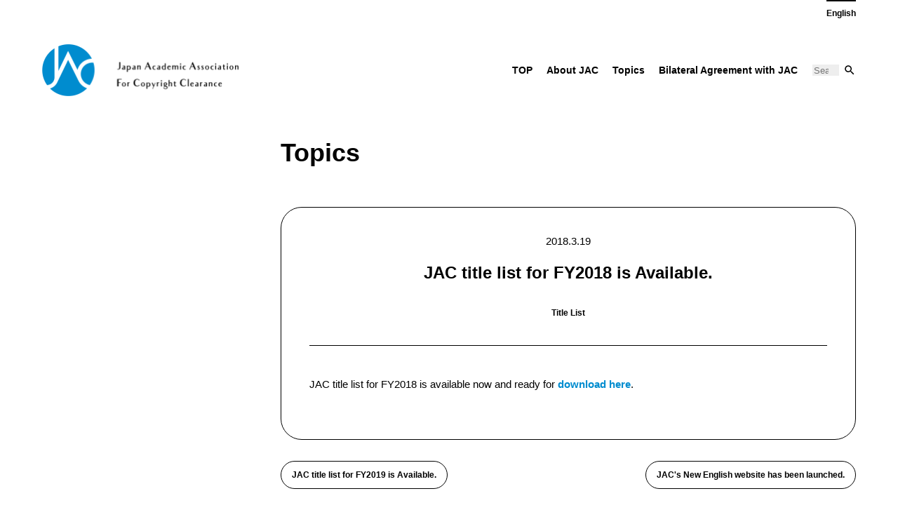

--- FILE ---
content_type: text/html; charset=UTF-8
request_url: https://www.jaacc.org/en/2018/03/19/jac-title-list-fy2018-available/
body_size: 21381
content:
<!DOCTYPE html>
<html lang="ja">
<head prefix="og: http://ogp.me/ns# fb: http://ogp.me/ns/fb# website: http://ogp.me/ns/website#" >
<!-- meta -->
<meta charset="UTF-8">
<meta http-equiv="X-UA-Compatible" content="IE=edge">
<meta name="viewport" content="target-densitydpi=device-dpi, width=device-width, minimum-scale=1.0, initial-scale=1.0">

<meta name="theme-color" content="#008cce">

<meta name='robots' content='index, follow, max-image-preview:large, max-snippet:-1, max-video-preview:-1' />
	<style>img:is([sizes="auto" i], [sizes^="auto," i]) { contain-intrinsic-size: 3000px 1500px }</style>
	<link rel="alternate" hreflang="en-us" href="https://www.jaacc.org/en/2018/03/19/jac-title-list-fy2018-available/" />

	<!-- This site is optimized with the Yoast SEO plugin v25.3.1 - https://yoast.com/wordpress/plugins/seo/ -->
	<title>JAC title list for FY2018 is Available. - Japan Academic Association For Copyright Clearance (JAC)</title>
	<link rel="canonical" href="https://www.jaacc.org/en/2018/03/19/jac-title-list-fy2018-available/" />
	<meta property="og:locale" content="en_US" />
	<meta property="og:type" content="article" />
	<meta property="og:title" content="JAC title list for FY2018 is Available. - Japan Academic Association For Copyright Clearance (JAC)" />
	<meta property="og:description" content="JAC title list for FY2018 is available now and ready for download here." />
	<meta property="og:url" content="https://www.jaacc.org/en/2018/03/19/jac-title-list-fy2018-available/" />
	<meta property="og:site_name" content="Japan Academic Association For Copyright Clearance (JAC)" />
	<meta property="article:published_time" content="2018-03-19T10:16:28+00:00" />
	<meta property="article:modified_time" content="2019-03-11T01:15:59+00:00" />
	<meta property="og:image" content="https://www.jaacc.org/wp-content/uploads/2017/10/ogp.png" />
	<meta property="og:image:width" content="1200" />
	<meta property="og:image:height" content="630" />
	<meta property="og:image:type" content="image/png" />
	<meta name="author" content="jac_admin" />
	<meta name="twitter:card" content="summary_large_image" />
	<meta name="twitter:label1" content="Written by" />
	<meta name="twitter:data1" content="jac_admin" />
	<script type="application/ld+json" class="yoast-schema-graph">{"@context":"https://schema.org","@graph":[{"@type":"WebPage","@id":"https://www.jaacc.org/en/2018/03/19/jac-title-list-fy2018-available/","url":"https://www.jaacc.org/en/2018/03/19/jac-title-list-fy2018-available/","name":"JAC title list for FY2018 is Available. - Japan Academic Association For Copyright Clearance (JAC)","isPartOf":{"@id":"https://www.jaacc.org/#website"},"datePublished":"2018-03-19T10:16:28+00:00","dateModified":"2019-03-11T01:15:59+00:00","author":{"@id":"https://www.jaacc.org/#/schema/person/3586a3928cc63a997c392743eed4ae8e"},"breadcrumb":{"@id":"https://www.jaacc.org/en/2018/03/19/jac-title-list-fy2018-available/#breadcrumb"},"inLanguage":"en-US","potentialAction":[{"@type":"ReadAction","target":["https://www.jaacc.org/en/2018/03/19/jac-title-list-fy2018-available/"]}]},{"@type":"BreadcrumbList","@id":"https://www.jaacc.org/en/2018/03/19/jac-title-list-fy2018-available/#breadcrumb","itemListElement":[{"@type":"ListItem","position":1,"name":"ホーム","item":"https://www.jaacc.org/"},{"@type":"ListItem","position":2,"name":"JAC title list for FY2018 is Available."}]},{"@type":"WebSite","@id":"https://www.jaacc.org/#website","url":"https://www.jaacc.org/","name":"Japan Academic Association For Copyright Clearance (JAC)","description":"","potentialAction":[{"@type":"SearchAction","target":{"@type":"EntryPoint","urlTemplate":"https://www.jaacc.org/?s={search_term_string}"},"query-input":{"@type":"PropertyValueSpecification","valueRequired":true,"valueName":"search_term_string"}}],"inLanguage":"en-US"},{"@type":"Person","@id":"https://www.jaacc.org/#/schema/person/3586a3928cc63a997c392743eed4ae8e","name":"jac_admin","image":{"@type":"ImageObject","inLanguage":"en-US","@id":"https://www.jaacc.org/#/schema/person/image/","url":"https://secure.gravatar.com/avatar/fff78c544682499099afad7b829c59f7c1f62a863c0092335591f1af0105a3c7?s=96&d=mm&r=g","contentUrl":"https://secure.gravatar.com/avatar/fff78c544682499099afad7b829c59f7c1f62a863c0092335591f1af0105a3c7?s=96&d=mm&r=g","caption":"jac_admin"}}]}</script>
	<!-- / Yoast SEO plugin. -->


<link rel='stylesheet' id='wp-block-library-css' href='https://www.jaacc.org/wp-includes/css/dist/block-library/style.min.css?ver=bae419a54fb69e7a6f2370777ce09756' type='text/css' media='all' />
<style id='classic-theme-styles-inline-css' type='text/css'>
/*! This file is auto-generated */
.wp-block-button__link{color:#fff;background-color:#32373c;border-radius:9999px;box-shadow:none;text-decoration:none;padding:calc(.667em + 2px) calc(1.333em + 2px);font-size:1.125em}.wp-block-file__button{background:#32373c;color:#fff;text-decoration:none}
</style>
<style id='global-styles-inline-css' type='text/css'>
:root{--wp--preset--aspect-ratio--square: 1;--wp--preset--aspect-ratio--4-3: 4/3;--wp--preset--aspect-ratio--3-4: 3/4;--wp--preset--aspect-ratio--3-2: 3/2;--wp--preset--aspect-ratio--2-3: 2/3;--wp--preset--aspect-ratio--16-9: 16/9;--wp--preset--aspect-ratio--9-16: 9/16;--wp--preset--color--black: #000000;--wp--preset--color--cyan-bluish-gray: #abb8c3;--wp--preset--color--white: #ffffff;--wp--preset--color--pale-pink: #f78da7;--wp--preset--color--vivid-red: #cf2e2e;--wp--preset--color--luminous-vivid-orange: #ff6900;--wp--preset--color--luminous-vivid-amber: #fcb900;--wp--preset--color--light-green-cyan: #7bdcb5;--wp--preset--color--vivid-green-cyan: #00d084;--wp--preset--color--pale-cyan-blue: #8ed1fc;--wp--preset--color--vivid-cyan-blue: #0693e3;--wp--preset--color--vivid-purple: #9b51e0;--wp--preset--gradient--vivid-cyan-blue-to-vivid-purple: linear-gradient(135deg,rgba(6,147,227,1) 0%,rgb(155,81,224) 100%);--wp--preset--gradient--light-green-cyan-to-vivid-green-cyan: linear-gradient(135deg,rgb(122,220,180) 0%,rgb(0,208,130) 100%);--wp--preset--gradient--luminous-vivid-amber-to-luminous-vivid-orange: linear-gradient(135deg,rgba(252,185,0,1) 0%,rgba(255,105,0,1) 100%);--wp--preset--gradient--luminous-vivid-orange-to-vivid-red: linear-gradient(135deg,rgba(255,105,0,1) 0%,rgb(207,46,46) 100%);--wp--preset--gradient--very-light-gray-to-cyan-bluish-gray: linear-gradient(135deg,rgb(238,238,238) 0%,rgb(169,184,195) 100%);--wp--preset--gradient--cool-to-warm-spectrum: linear-gradient(135deg,rgb(74,234,220) 0%,rgb(151,120,209) 20%,rgb(207,42,186) 40%,rgb(238,44,130) 60%,rgb(251,105,98) 80%,rgb(254,248,76) 100%);--wp--preset--gradient--blush-light-purple: linear-gradient(135deg,rgb(255,206,236) 0%,rgb(152,150,240) 100%);--wp--preset--gradient--blush-bordeaux: linear-gradient(135deg,rgb(254,205,165) 0%,rgb(254,45,45) 50%,rgb(107,0,62) 100%);--wp--preset--gradient--luminous-dusk: linear-gradient(135deg,rgb(255,203,112) 0%,rgb(199,81,192) 50%,rgb(65,88,208) 100%);--wp--preset--gradient--pale-ocean: linear-gradient(135deg,rgb(255,245,203) 0%,rgb(182,227,212) 50%,rgb(51,167,181) 100%);--wp--preset--gradient--electric-grass: linear-gradient(135deg,rgb(202,248,128) 0%,rgb(113,206,126) 100%);--wp--preset--gradient--midnight: linear-gradient(135deg,rgb(2,3,129) 0%,rgb(40,116,252) 100%);--wp--preset--font-size--small: 13px;--wp--preset--font-size--medium: 20px;--wp--preset--font-size--large: 36px;--wp--preset--font-size--x-large: 42px;--wp--preset--spacing--20: 0.44rem;--wp--preset--spacing--30: 0.67rem;--wp--preset--spacing--40: 1rem;--wp--preset--spacing--50: 1.5rem;--wp--preset--spacing--60: 2.25rem;--wp--preset--spacing--70: 3.38rem;--wp--preset--spacing--80: 5.06rem;--wp--preset--shadow--natural: 6px 6px 9px rgba(0, 0, 0, 0.2);--wp--preset--shadow--deep: 12px 12px 50px rgba(0, 0, 0, 0.4);--wp--preset--shadow--sharp: 6px 6px 0px rgba(0, 0, 0, 0.2);--wp--preset--shadow--outlined: 6px 6px 0px -3px rgba(255, 255, 255, 1), 6px 6px rgba(0, 0, 0, 1);--wp--preset--shadow--crisp: 6px 6px 0px rgba(0, 0, 0, 1);}:where(.is-layout-flex){gap: 0.5em;}:where(.is-layout-grid){gap: 0.5em;}body .is-layout-flex{display: flex;}.is-layout-flex{flex-wrap: wrap;align-items: center;}.is-layout-flex > :is(*, div){margin: 0;}body .is-layout-grid{display: grid;}.is-layout-grid > :is(*, div){margin: 0;}:where(.wp-block-columns.is-layout-flex){gap: 2em;}:where(.wp-block-columns.is-layout-grid){gap: 2em;}:where(.wp-block-post-template.is-layout-flex){gap: 1.25em;}:where(.wp-block-post-template.is-layout-grid){gap: 1.25em;}.has-black-color{color: var(--wp--preset--color--black) !important;}.has-cyan-bluish-gray-color{color: var(--wp--preset--color--cyan-bluish-gray) !important;}.has-white-color{color: var(--wp--preset--color--white) !important;}.has-pale-pink-color{color: var(--wp--preset--color--pale-pink) !important;}.has-vivid-red-color{color: var(--wp--preset--color--vivid-red) !important;}.has-luminous-vivid-orange-color{color: var(--wp--preset--color--luminous-vivid-orange) !important;}.has-luminous-vivid-amber-color{color: var(--wp--preset--color--luminous-vivid-amber) !important;}.has-light-green-cyan-color{color: var(--wp--preset--color--light-green-cyan) !important;}.has-vivid-green-cyan-color{color: var(--wp--preset--color--vivid-green-cyan) !important;}.has-pale-cyan-blue-color{color: var(--wp--preset--color--pale-cyan-blue) !important;}.has-vivid-cyan-blue-color{color: var(--wp--preset--color--vivid-cyan-blue) !important;}.has-vivid-purple-color{color: var(--wp--preset--color--vivid-purple) !important;}.has-black-background-color{background-color: var(--wp--preset--color--black) !important;}.has-cyan-bluish-gray-background-color{background-color: var(--wp--preset--color--cyan-bluish-gray) !important;}.has-white-background-color{background-color: var(--wp--preset--color--white) !important;}.has-pale-pink-background-color{background-color: var(--wp--preset--color--pale-pink) !important;}.has-vivid-red-background-color{background-color: var(--wp--preset--color--vivid-red) !important;}.has-luminous-vivid-orange-background-color{background-color: var(--wp--preset--color--luminous-vivid-orange) !important;}.has-luminous-vivid-amber-background-color{background-color: var(--wp--preset--color--luminous-vivid-amber) !important;}.has-light-green-cyan-background-color{background-color: var(--wp--preset--color--light-green-cyan) !important;}.has-vivid-green-cyan-background-color{background-color: var(--wp--preset--color--vivid-green-cyan) !important;}.has-pale-cyan-blue-background-color{background-color: var(--wp--preset--color--pale-cyan-blue) !important;}.has-vivid-cyan-blue-background-color{background-color: var(--wp--preset--color--vivid-cyan-blue) !important;}.has-vivid-purple-background-color{background-color: var(--wp--preset--color--vivid-purple) !important;}.has-black-border-color{border-color: var(--wp--preset--color--black) !important;}.has-cyan-bluish-gray-border-color{border-color: var(--wp--preset--color--cyan-bluish-gray) !important;}.has-white-border-color{border-color: var(--wp--preset--color--white) !important;}.has-pale-pink-border-color{border-color: var(--wp--preset--color--pale-pink) !important;}.has-vivid-red-border-color{border-color: var(--wp--preset--color--vivid-red) !important;}.has-luminous-vivid-orange-border-color{border-color: var(--wp--preset--color--luminous-vivid-orange) !important;}.has-luminous-vivid-amber-border-color{border-color: var(--wp--preset--color--luminous-vivid-amber) !important;}.has-light-green-cyan-border-color{border-color: var(--wp--preset--color--light-green-cyan) !important;}.has-vivid-green-cyan-border-color{border-color: var(--wp--preset--color--vivid-green-cyan) !important;}.has-pale-cyan-blue-border-color{border-color: var(--wp--preset--color--pale-cyan-blue) !important;}.has-vivid-cyan-blue-border-color{border-color: var(--wp--preset--color--vivid-cyan-blue) !important;}.has-vivid-purple-border-color{border-color: var(--wp--preset--color--vivid-purple) !important;}.has-vivid-cyan-blue-to-vivid-purple-gradient-background{background: var(--wp--preset--gradient--vivid-cyan-blue-to-vivid-purple) !important;}.has-light-green-cyan-to-vivid-green-cyan-gradient-background{background: var(--wp--preset--gradient--light-green-cyan-to-vivid-green-cyan) !important;}.has-luminous-vivid-amber-to-luminous-vivid-orange-gradient-background{background: var(--wp--preset--gradient--luminous-vivid-amber-to-luminous-vivid-orange) !important;}.has-luminous-vivid-orange-to-vivid-red-gradient-background{background: var(--wp--preset--gradient--luminous-vivid-orange-to-vivid-red) !important;}.has-very-light-gray-to-cyan-bluish-gray-gradient-background{background: var(--wp--preset--gradient--very-light-gray-to-cyan-bluish-gray) !important;}.has-cool-to-warm-spectrum-gradient-background{background: var(--wp--preset--gradient--cool-to-warm-spectrum) !important;}.has-blush-light-purple-gradient-background{background: var(--wp--preset--gradient--blush-light-purple) !important;}.has-blush-bordeaux-gradient-background{background: var(--wp--preset--gradient--blush-bordeaux) !important;}.has-luminous-dusk-gradient-background{background: var(--wp--preset--gradient--luminous-dusk) !important;}.has-pale-ocean-gradient-background{background: var(--wp--preset--gradient--pale-ocean) !important;}.has-electric-grass-gradient-background{background: var(--wp--preset--gradient--electric-grass) !important;}.has-midnight-gradient-background{background: var(--wp--preset--gradient--midnight) !important;}.has-small-font-size{font-size: var(--wp--preset--font-size--small) !important;}.has-medium-font-size{font-size: var(--wp--preset--font-size--medium) !important;}.has-large-font-size{font-size: var(--wp--preset--font-size--large) !important;}.has-x-large-font-size{font-size: var(--wp--preset--font-size--x-large) !important;}
:where(.wp-block-post-template.is-layout-flex){gap: 1.25em;}:where(.wp-block-post-template.is-layout-grid){gap: 1.25em;}
:where(.wp-block-columns.is-layout-flex){gap: 2em;}:where(.wp-block-columns.is-layout-grid){gap: 2em;}
:root :where(.wp-block-pullquote){font-size: 1.5em;line-height: 1.6;}
</style>
<link rel='stylesheet' id='wpml-legacy-horizontal-list-0-css' href='https://www.jaacc.org/wp-content/plugins/sitepress-multilingual-cms/templates/language-switchers/legacy-list-horizontal/style.min.css?ver=1' type='text/css' media='all' />
<script type="text/javascript" src="https://www.jaacc.org/wp-includes/js/jquery/jquery.min.js?ver=3.7.1" id="jquery-core-js"></script>
<script type="text/javascript" src="https://www.jaacc.org/wp-includes/js/jquery/jquery-migrate.min.js?ver=3.4.1" id="jquery-migrate-js"></script>
<script type="text/javascript" src="https://www.jaacc.org/wp-content/themes/jac2023/assets/js/jac.js?ver=bae419a54fb69e7a6f2370777ce09756" id="jac-js"></script>
<link rel="https://api.w.org/" href="https://www.jaacc.org/en/wp-json/" /><link rel="alternate" title="JSON" type="application/json" href="https://www.jaacc.org/en/wp-json/wp/v2/posts/643" /><link rel="alternate" title="oEmbed (JSON)" type="application/json+oembed" href="https://www.jaacc.org/en/wp-json/oembed/1.0/embed?url=https%3A%2F%2Fwww.jaacc.org%2Fen%2F2018%2F03%2F19%2Fjac-title-list-fy2018-available%2F" />
<link rel="alternate" title="oEmbed (XML)" type="text/xml+oembed" href="https://www.jaacc.org/en/wp-json/oembed/1.0/embed?url=https%3A%2F%2Fwww.jaacc.org%2Fen%2F2018%2F03%2F19%2Fjac-title-list-fy2018-available%2F&#038;format=xml" />
<meta name="generator" content="WPML ver:4.7.6 stt:1,28;" />

<!-- link -->
<link href="https://fonts.googleapis.com/icon?family=Material+Icons"
rel="stylesheet">
<link rel="stylesheet" href="https://www.jaacc.org/wp-content/themes/jac2023/style.css">
<link rel="shortcut icon" href="https://www.jaacc.org/wp-content/themes/jac2023/assets/images/favicon.ico" >
<link rel="alternate" type="application/rss+xml" title="Japan Academic Association For Copyright Clearance (JAC) RSS Feed" href="https://www.jaacc.org/en/feed/" />

<!-- script -->
<!--[if lt IE 9]><script src="./assets/js/html5shiv-printshiv.js"></script><![endif]-->
<noscript><style>.wrap{opacity:1;}</style></noscript>
<!--[if gt IE 8]><!-->

</head>
<body data-rsssl=1 class="wp-singular post-template-default single single-post postid-643 single-format-standard wp-theme-jac2023">
  <div class="wrapMain">

    <div class="wrapNavMain">
      
<div class="wpml-ls-statics-shortcode_actions wpml-ls wpml-ls-legacy-list-horizontal">
	<ul><li class="wpml-ls-slot-shortcode_actions wpml-ls-item wpml-ls-item-en wpml-ls-current-language wpml-ls-first-item wpml-ls-last-item wpml-ls-item-legacy-list-horizontal">
				<a href="https://www.jaacc.org/en/2018/03/19/jac-title-list-fy2018-available/" class="wpml-ls-link">
                    <span class="wpml-ls-native">English</span></a>
			</li></ul>
</div>
      <div class="mobile_nav_trigger">
        <span></span>
        <span></span>
        <span></span>
      </div>
          <nav class="nav__main clearfix">
        <ul class="flexbox">
          <li><a rel="tag" href="https://www.jaacc.org/en/">TOP</a></li>
          <li><a rel="tag" href="https://www.jaacc.org/en/about-jac/">About JAC</a>
            <ul>
              <li><a rel="tag" href="https://www.jaacc.org/en/about-jac/management-policy/">Management policy</a></li>
              <li><a rel="tag" href="https://www.jaacc.org/en/about-jac/access-and-contact/">Access · Contact</a></li>
            </ul>
          </li>
          <li><a rel="tag" href="https://www.jaacc.org/en/topics/">Topics</a></li>
          <li><a rel="tag" href="https://www.jaacc.org/en/bilateral-agreement-with-jac/">Bilateral Agreement with JAC</a></li>
          <li class="nav__search"><form role="search" method="get" class="search-form" action="https://www.jaacc.org/en/">
	<label>
		<input type="search" class="search-field" placeholder="Search &hellip;" value="" name="s" title="Search:">
	</label>
	<input class="search-submit" type="image" src="https://www.jaacc.org/wp-content/themes/jac2023/assets/images/common/ic_search_black_24px.svg" alt="Search">
</form>
</li>
        </ul>
      </nav>
        </div> 

    <header class="header">
      <a class="logo" href="https://www.jaacc.org/en/"><img src="https://www.jaacc.org/wp-content/themes/jac2023/assets/images/common/logo_horizontal_en.png" alt="Japan Academic Association For Copyright Clearance (JAC)"></a>

<div class="wrapSide">
</div>

</header>

    <main>

      <div class="header__page header__page--topics">
        <h1>Topics</h1>
      </div>

        <div class="content__topics content--gray">
          <div class="head__topics">
            <p class="date">2018.3.19</p>
            <h1>JAC title list for FY2018 is Available.</h1>
            <p class="category"><a class="link__white link__round" href="https://www.jaacc.org/en/category/title-list/" title="View all posts in Title List">Title List</a></p>
          </div>
          <div class="textarea">
            <p>JAC title list for FY2018 is available now and ready for <strong><a href="https://www.jaacc.org/wp-content/uploads/2019/03/FY2018_JAC_title_list.xlsx">download here</a></strong>.</p>
          </div>
        </div>

        <div class="wrap__link-post">
          <div><a class="next-link" href="https://www.jaacc.org/en/2019/04/04/jac-title-list-for-fy2019-is-available/" rel="next">JAC title list for FY2019 is Available.</a></div>
          <div><a class="prev-link" href="https://www.jaacc.org/en/2018/01/25/jacs-new-english-website-launched/" rel="prev">JAC's New English website has been launched.</a></div>
        </div>
    </main>


    <footer class="footer flexbox">
    <a href="https://www.jaacc.org/en/" class="logo__footer"><img src="https://www.jaacc.org/wp-content/themes/jac2023/assets/images/common/logo_horizontal_en.png" alt="Japan Academic Association For Copyright Clearance (JAC)"></a>
    <nav class="nav__footer clearfix">
      <ul>
        <li><a href="https://www.jaacc.org/en/">TOP</a></li>
        <li><a href="https://www.jaacc.org/en/about-jac/">About JAC</a> / <a href="https://www.jaacc.org/en/aboutjac/access-and-contact/">Access · Contact</a></li>
        <li><a href="https://www.jaacc.org/en/topics/">Topics</a></li>
        <li><a href="https://www.jaacc.org/en/bilateral-agreement-with-jac/">Bilateral Agreement with JAC</a></li>
        <li><a href="https://www.jaacc.org/en/terms/">Terms of Service</a> / <a href="https://www.jaacc.org/en/privacy-policy/">Privacy Policy</a></li>
        <li class="nav__search"><form role="search" method="get" class="search-form" action="https://www.jaacc.org/en/">
	<label>
		<input type="search" class="search-field" placeholder="Search &hellip;" value="" name="s" title="Search:">
	</label>
	<input class="search-submit" type="image" src="https://www.jaacc.org/wp-content/themes/jac2023/assets/images/common/ic_search_black_24px.svg" alt="Search">
</form>
</li>
      </ul>
    </nav>
  </footer>
</div>

<script type="speculationrules">
{"prefetch":[{"source":"document","where":{"and":[{"href_matches":"\/en\/*"},{"not":{"href_matches":["\/wp-*.php","\/wp-admin\/*","\/wp-content\/uploads\/*","\/wp-content\/*","\/wp-content\/plugins\/*","\/wp-content\/themes\/jac2023\/*","\/en\/*\\?(.+)"]}},{"not":{"selector_matches":"a[rel~=\"nofollow\"]"}},{"not":{"selector_matches":".no-prefetch, .no-prefetch a"}}]},"eagerness":"conservative"}]}
</script>

</body>
</html>


--- FILE ---
content_type: text/css
request_url: https://www.jaacc.org/wp-content/themes/jac2023/style.css
body_size: 66033
content:
@charset "UTF-8";
/*
Theme Name: JAC 2023 theme
Theme URL:
Description: JAC 2023 theme
Author: nejic
Version: 1.0.0
Tags:
License: GNU General Public License v2 or later
License URI: http://www.gnu.org/licenses/gpl-2.0.html
*/
html, body, div, span, applet, object, iframe, h1, h2, h3, h4, h5, h6, p, blockquote, pre, a, abbr, acronym, address, big, cite, code, del, dfn, em, img, ins, kbd, q, s, samp, small, strike, strong, sub, sup, tt, var, b, u, i, center, dl, dt, dd, ol, ul, li, fieldset, form, label, legend, table, caption, tbody, tfoot, thead, tr, th, td, article, aside, canvas, details, embed, figure, figcaption, footer, header, hgroup, menu, nav, output, ruby, section, summary, time, mark, audio, video {
  margin: 0;
  padding: 0;
  border: 0;
  font: inherit;
  font-size: 100%;
}

html {
  line-height: 1;
}

ol, ul {
  list-style: none;
}

table {
  border-collapse: collapse;
  border-spacing: 0;
}

caption, th, td {
  text-align: left;
  font-weight: normal;
}

q, blockquote {
  quotes: none;
}

q:before, q:after, blockquote:before, blockquote:after {
  content: "";
  content: none;
}

a img {
  border: none;
}

article, aside, details, figcaption, figure, footer, header, hgroup, menu, nav, section, summary {
  display: block;
}

@media screen and (max-width: 37.5em) {
  .mq_only_pc {
    display: none;
  }
}
@media screen and (min-width: 37.5em) and (max-width: 60em) {
  .mq_only_pc {
    display: none;
  }
}

@media screen and (min-width: 60em) {
  .mq_only_sp {
    display: none;
  }
}
@media screen and (min-width: 37.5em) and (max-width: 60em) {
  .mq_only_sp {
    display: none;
  }
}

@media screen and (max-width: 37.5em) {
  .mq_only_tab {
    display: none;
  }
}
@media screen and (min-width: 60em) {
  .mq_only_tab {
    display: none;
  }
}

html {
  font-size: 14px;
  overflow-y: scroll;
  -webkit-box-sizing: border-box;
          box-sizing: border-box;
  word-wrap: break-word;
  overflow-x: hidden;
}

body {
  font-family: "游ゴシック", YuGothic, "Hiragino Kaku Gothic ProN", "ヒラギノ角ゴ ProN", "メイリオ", Meiryo, sans-serif;
  -webkit-font-feature-settings: "palt" 1;
          font-feature-settings: "palt" 1;
  position: relative;
  font-size: 1em;
  text-align: center;
  -webkit-font-smoothing: antialiased;
  -moz-osx-font-smoothing: grayscale;
}
@media screen and (max-width: 37.5em) {
  body {
    overflow-x: hidden;
    max-width: 100vw;
  }
}

.hr--dropshadow {
  margin: 60px 0;
  display: block;
  height: 4px;
  background-color: #fff;
  border-radius: 4px;
  border: 0px solid #fff;
  -webkit-box-shadow: 0 4px 24px -8px rgba(0, 0, 0, 0.2);
          box-shadow: 0 4px 24px -8px rgba(0, 0, 0, 0.2);
}

.serif {
  font-family: Garamond, "Times New Roman", "游明朝", "Yu Mincho", "游明朝体", "YuMincho", "ヒラギノ明朝 Pro W3", "Hiragino Mincho Pro", "HiraMinProN-W3", "HGS明朝E", "ＭＳ Ｐ明朝", "MS PMincho", serif;
}

.italic {
  font-style: italic;
}

.bold, strong {
  font-weight: bold;
}

.wrap {
  padding: 0 40px;
  margin: 0 auto;
}
@media screen and (min-width: 37.5em) and (max-width: 60em) {
  .wrap {
    width: calc(100% - 80px);
  }
}
@media screen and (max-width: 37.5em) {
  .wrap {
    padding: 0 30px;
    width: calc(100% - 60px);
  }
}

.wrapMain {
  display: -ms-grid;
  display: grid;
  -ms-grid-columns: 400px 1fr;
  grid-template-columns: 400px 1fr;
  -ms-grid-rows: 200px 1fr auto;
  grid-template-rows: 200px 1fr auto;
  margin: 0 auto;
}
@media screen and (max-width: 60em) {
  .wrapMain {
    padding: 0 20px;
    -ms-grid-columns: 1fr;
    grid-template-columns: 1fr;
    -ms-grid-rows: auto;
    grid-template-rows: auto;
    width: calc(100% - 40px);
    overflow: hidden;
  }
}

.wrap__link-page {
  -webkit-box-pack: end;
      -ms-flex-pack: end;
          justify-content: flex-end;
  -ms-flex-wrap: wrap;
      flex-wrap: wrap;
}

.wrap__link-page .link__page {
  margin-left: 20px;
  margin-top: 20px;
  padding: 8px 12px;
  display: -webkit-box;
  display: -ms-flexbox;
  display: flex;
  -webkit-box-align: center;
      -ms-flex-align: center;
          align-items: center;
  background-color: #fff;
  border-radius: 30px;
  border: 1px solid #000;
  font-size: 14px;
  line-height: 1.5;
  font-weight: bold;
}
@media screen and (max-width: 37.5em) {
  .wrap__link-page .link__page {
    font-size: 12px;
    padding: 8px 8px 8px 12px;
  }
}

.wrap__link-page .link__page:hover {
  border: 1px solid #008ccf;
  background-color: #008ccf;
  color: #ffffff;
}

.wp-block-quote {
  border-left: 1px solid #000;
  padding-left: 2em;
  padding-top: 1em;
  padding-bottom: 1em;
  margin-bottom: 2em;
}
.wp-block-quote cite {
  font-size: 13px;
  line-height: 1.5;
  font-weight: bold;
}
@media screen and (max-width: 37.5em) {
  .wp-block-quote {
    padding-left: 1em;
    padding-top: 0.5em;
    padding-bottom: 0.5em;
  }
}

.wp-block-code {
  margin-bottom: 2em;
  padding: 2em;
  background-color: #333;
  color: #fff;
  border-radius: 6px;
  line-height: 1.5;
  font-family: "Noto Sans Mono CJK JP", "Source Han Code JP", "Ricty Diminished", "Ricty", "Myrica M", "MyricaM M", "Rounded M+ 1m regular", "Rounded M+ 2m regular", "Rounded Mgen+ 1m regular", "Rounded Mgen+ 2m regular", "Migu 1M", "Migu 2M", "M+ 1m", "M+ 2m", SFMono-Regular, Consolas, "Roboto Mono", "Courier New", monospace;
}
@media screen and (max-width: 37.5em) {
  .wp-block-code {
    padding: 1em;
  }
}

.wp-block-preformatted {
  margin-bottom: 2em;
}

.wp-block-pullquote {
  padding-top: 1.5em;
  padding-bottom: 1.5em;
  margin-bottom: 2em;
  border-top: 1px solid #000;
  border-bottom: 1px solid #000;
}
.wp-block-pullquote cite {
  display: block;
  font-size: 13px;
  line-height: 1.5;
  font-weight: bold;
  text-align: right !important;
}

.wp-block-table {
  margin-bottom: 2em;
  width: 100%;
}
@media screen and (max-width: 37.5em) {
  .wp-block-table {
    display: block;
    overflow-x: scroll;
    white-space: nowrap;
    -webkit-overflow-scrolling: touch;
  }
}

.wp-block-verse {
  margin-bottom: 2em;
}

.wp-block-image {
  margin-bottom: 2em;
}

.wp-block-gallery {
  margin-bottom: 2em;
}

.wp-block-audio {
  margin-bottom: 2em;
}

.wp-block-cover {
  margin-bottom: 2em;
}

.wp-block-file {
  margin-bottom: 2em;
}
.wp-block-file a {
  display: inline-block;
  border-radius: 100px;
  padding: 1em;
  background-color: #eee !important;
  font-size: 13px;
}
.wp-block-file a:hover {
  background-color: #008ccf !important;
  color: #fff;
}

.wp-block-media-text {
  margin-bottom: 2em;
  gap: 40px;
}
@media screen and (max-width: 37.5em) {
  .wp-block-media-text {
    gap: 20px;
  }
}
.wp-block-media-text__content {
  padding: 0 !important;
}

.wp-block-video {
  margin-bottom: 2em;
}

.wp-block-buttons {
  margin-bottom: 2em;
}

.wp-block-button {
  margin-bottom: 2em;
}
.wp-block-button a {
  background-color: #eee !important;
  font-size: 15px;
}
.wp-block-button a:hover {
  background-color: #008ccf !important;
  color: #fff;
}

.wp-block-columns {
  margin-bottom: 2em;
}

.wp-block-column {
  margin-bottom: 2em;
}

.wp-block-group {
  margin-bottom: 2em;
}

.wp-block-more {
  margin-bottom: 2em;
}

.wp-block-nextpage {
  margin-bottom: 2em;
}

.wp-block-separator {
  margin-top: 3em;
  margin-bottom: 3em;
  border: 0;
  border-top: 1px solid #000;
}

.wp-block-archives {
  margin-bottom: 2em;
  display: -webkit-box;
  display: -ms-flexbox;
  display: flex;
  -ms-flex-wrap: wrap;
      flex-wrap: wrap;
  padding-left: 0 !important;
}
.wp-block-archives li {
  list-style: none;
  margin-bottom: -1px !important;
  margin-right: -1px;
  margin-top: 0 !important;
}
.wp-block-archives li a {
  text-decoration: none;
  display: block;
  font-size: 13px;
  padding: 0.5em 1em;
  margin-bottom: 0;
  border: 1px solid #008ccf;
}

.wp-block-calendar {
  margin-bottom: 2em;
}
@media screen and (max-width: 37.5em) {
  .wp-block-calendar {
    overflow-x: scroll;
    max-width: 300vw;
  }
}

.wp-block-categories {
  margin-bottom: 2em;
}

.wp-block-html {
  margin-bottom: 2em;
}

.wp-block-latest-comments {
  margin-bottom: 2em;
}

.wp-block-latest-posts {
  margin-bottom: 2em;
}

.wp-block-page-list {
  margin-bottom: 2em;
}

.wp-block-rss {
  margin-bottom: 2em;
}

.wp-block-search {
  margin-bottom: 2em;
}

.wp-block-social-links {
  margin-bottom: 2em;
}

.wp-block-tag-cloud {
  margin-bottom: 2em;
}

a img, input, li a, p a, a, a::after, a::before {
  -webkit-transition: all 0.2s;
  transition: all 0.2s;
}

a,
p a,
li a,
h1 a,
h2 a,
h3 a,
h4 a,
h5 a,
h6 a {
  text-decoration: none;
  color: #000000;
}

.fs12 {
  font-size: 12px;
}

.fs14 {
  font-size: 14px;
}

.fs16 {
  font-size: 14px;
}

.fs18 {
  font-size: 18px;
}

.fs24 {
  font-size: 24px;
}

.fs30 {
  font-size: 30px;
  font-size: 1.875rem;
}

.fs36 {
  font-size: 36px;
}

.fs48 {
  font-size: 48px;
  font-size: 3rem;
}

.tar {
  text-align: right;
}

::-moz-selection {
  background: #008ccf;
  color: #FFF;
}

::selection {
  background: #008ccf;
  color: #FFF;
}

::-moz-selection {
  background: #008ccf;
  color: #FFF;
}

.lead {
  padding-bottom: 40px;
  line-height: 2;
  font-size: 14px;
}

.flexbox {
  -webkit-box-sizing: border-box;
          box-sizing: border-box;
  display: -webkit-box;
  display: -ms-flexbox;
  display: flex;
}

.textarea {
  overflow: hidden;
}
.textarea * {
  -webkit-box-sizing: border-box;
          box-sizing: border-box;
}
@media screen and (max-width: 37.5em) {
  .textarea * {
    max-width: calc(100vw - 40px) !important;
  }
}
.textarea h2,
.textarea h3,
.textarea h4,
.textarea h5,
.textarea h6 {
  text-align: left;
  font-weight: bold;
  margin-bottom: 1.5em;
  line-height: 1.5;
}
.textarea h2:not(:first-child),
.textarea h3:not(:first-child),
.textarea h4:not(:first-child),
.textarea h5:not(:first-child),
.textarea h6:not(:first-child) {
  margin-top: 3em;
}
.textarea h2 {
  font-size: 24px;
}
.textarea h3 {
  font-size: 21px;
}
.textarea h4 {
  font-size: 18px;
}
.textarea p {
  max-width: 800px;
  text-align: left;
  font-size: 15px;
  line-height: 2;
  margin-bottom: 1.5em;
}
.textarea a {
  background-color: #FFF;
  font-weight: bold;
  color: #008ccf;
}
.textarea a:hover {
  color: #ffffff;
  background-color: #008ccf;
}
.textarea img {
  max-width: 100%;
  width: auto;
  height: auto;
  display: block;
}
.textarea img.alignleft {
  text-align: left;
}
.textarea img.aligncenter {
  text-align: center;
}
.textarea img.alignright {
  text-align: right;
}
.textarea img.mw480 {
  max-width: 480px;
}
.textarea img.mw600 {
  max-width: 600px;
}
.textarea img + figcaption {
  margin-top: 1em;
}
.textarea ol,
.textarea ul {
  text-align: left;
  padding-left: 1.5em;
  margin-bottom: 1em;
}
.textarea ol li,
.textarea ul li {
  line-height: 1.5;
  font-size: 15px;
  margin-top: 1em;
  margin-bottom: 1em;
  max-width: 800px;
}
.textarea ol li:last-child,
.textarea ul li:last-child {
  margin-bottom: 0;
}
.textarea ol {
  list-style-type: decimal;
}
.textarea ul {
  list-style-type: disc;
}
.textarea .indent {
  margin-left: 40px;
  margin-top: 40px;
}
@media screen and (max-width: 37.5em) {
  .textarea .indent {
    margin-left: 20px;
  }
  .textarea .indent img {
    max-width: 100%;
  }
}
@media screen and (max-width: 37.5em) {
  .textarea table {
    overflow-x: auto;
    white-space: nowrap;
  }
}
.textarea table thead th {
  font-weight: bold;
}
.textarea table th,
.textarea table td {
  padding: 1em;
  line-height: 1.5;
  vertical-align: top;
}
@media screen and (max-width: 37.5em) {
  .textarea table th,
  .textarea table td {
    max-width: unset !important;
  }
}
.textarea table + figcaption {
  margin-top: 1em;
}
.textarea figcaption {
  font-size: 13px;
  line-height: 1.5;
  max-width: 600px;
}

.flex__20 {
  width: 20%;
}

.flex__20 img {
  max-width: 200px;
  width: calc(100% - 30px);
  height: auto;
}

.flex__40 {
  width: 40%;
}

.flex__60 {
  width: 60%;
}

.flex__80 {
  width: 80%;
}

.mb20 {
  margin-bottom: 20px !important;
}

.mb30 {
  margin-bottom: 30px !important;
}

.mb40 {
  margin-bottom: 40px !important;
}

.mb60 {
  margin-bottom: 60px !important;
}

.mb80 {
  margin-bottom: 80px !important;
}

.mt20 {
  margin-top: 20px !important;
}

.mt30 {
  margin-top: 30px !important;
}

.mt40 {
  margin-top: 40px !important;
}

.mt60 {
  margin-top: 60px !important;
}

.mt80 {
  margin-top: 80px !important;
}

@media only screen and (max-width: 767px) {
  .content__home {
    width: auto;
  }
}
.content__home > .flexbox {
  -ms-flex-wrap: wrap;
      flex-wrap: wrap;
  -webkit-box-pack: justify;
      -ms-flex-pack: justify;
          justify-content: space-between;
  position: relative;
  padding-right: 60px;
}
@media screen and (min-width: 37.5em) and (max-width: 60em) {
  .content__home > .flexbox {
    padding-right: 0;
  }
}
@media screen and (max-width: 37.5em) {
  .content__home > .flexbox {
    display: block;
  }
}

.content__home > .flexbox > div {
  position: relative;
  text-align: left;
  display: block;
  width: calc(50% - 70px);
  padding: 26px;
  border: 4px solid #EEEEEE;
  margin-bottom: 20px;
}

@media only screen and (max-width: 767px) {
  .content__home > .flexbox > div {
    padding: 16px;
    width: auto;
    margin-bottom: 20px;
  }
}
.content__home > .flexbox > div.topics__updates {
  width: 100%;
}

@media only screen and (max-width: 767px) {
  .content__home > .flexbox > div.topics__updates {
    width: calc(100% - 40px);
  }
}
.content__home > .flexbox > div h2 {
  font-size: 24px;
  font-weight: bold;
  margin-bottom: 20px;
  line-height: 1.5;
  position: relative;
  z-index: 100;
}

@media only screen and (max-width: 767px) {
  .content__home > .flexbox > div h2 {
    margin-left: 0;
  }
}
.content__home > .flexbox > div p {
  font-size: 14px;
  line-height: 2;
}

.content__home > .flexbox > div img {
  position: absolute;
  top: 26px;
  right: 24px;
}

.wrapHomeLink a {
  margin-top: 10px;
  padding: 8px 12px;
  display: block;
  background-color: #fff;
  border-radius: 1em;
  border: 4px solid #EEEEEE;
  font-size: 14px;
  line-height: 1.5;
  font-weight: bold;
}

.wrapHomeLink a:hover {
  border: 4px solid #008ccf;
  color: #008ccf;
}

.content__home__enopen {
  display: -webkit-box;
  display: -ms-flexbox;
  display: flex;
  -webkit-box-pack: center;
      -ms-flex-pack: center;
          justify-content: center;
  -webkit-box-align: center;
      -ms-flex-align: center;
          align-items: center;
}

.content__home__enopen > .flexbox {
  -webkit-box-pack: center;
      -ms-flex-pack: center;
          justify-content: center;
  -webkit-box-align: center;
      -ms-flex-align: center;
          align-items: center;
}

@media only screen and (max-width: 767px) {
  .content__home__enopen > .flexbox {
    display: block;
  }
}
.content__home__enopen > .flexbox > a {
  width: calc(100% - 8px);
  margin-bottom: 0;
}

.content__home__enopen > .flexbox > a > div {
  padding: 26px;
}

.content__home__enopen > .flexbox > a > div h2 {
  font-size: 24px;
  font-weight: bold;
  margin-bottom: 24px;
  line-height: 1.5;
}

@media only screen and (max-width: 767px) {
  .content__home__enopen > .flexbox > a > div h2 {
    font-size: 18px;
  }
}
.content__home__enopen > .flexbox > a > div p {
  font-size: 12px;
  line-height: 2;
}

.content__home__enopen > .flexbox > a > div img {
  position: absolute;
  top: 26px;
  right: 24px;
}

.content__home__enopen > .flexbox > a.link__home--user {
  border-color: #EEEEEE;
}

.content__home__enopen > .flexbox > a.link__home--user img {
  -webkit-filter: saturate(0%) brightness(170%);
          filter: saturate(0%) brightness(170%);
}

.content__home__enopen > .flexbox > a.link__home--user:hover {
  border-color: #008ccf;
}

.content__home__enopen > .flexbox > a.link__home--user:hover img {
  -webkit-filter: saturate(100%) brightness(100%);
          filter: saturate(100%) brightness(100%);
}

.content__home__enopen > .flexbox > a.link__home--other {
  border-color: #EEEEEE;
  background-color: #EEEEEE;
}

.content__home__enopen > .flexbox > a.link__home--other img {
  -webkit-filter: saturate(0%) brightness(150%);
          filter: saturate(0%) brightness(150%);
}

.content__home__enopen > .flexbox > a.link__home--other:hover {
  border-color: #008ccf;
}

.content__home__enopen > .flexbox > a.link__home--other:hover img {
  -webkit-filter: saturate(100%) brightness(100%);
          filter: saturate(100%) brightness(100%);
}

.for__flow {
  margin-bottom: 40px;
}

.for__flow div {
  display: -webkit-box;
  display: -ms-flexbox;
  display: flex;
  -webkit-box-align: center;
      -ms-flex-align: center;
          align-items: center;
  margin-bottom: 20px;
  position: relative;
  background-color: #fff;
  border-radius: 1em;
  max-width: 800px;
  border: 1px solid #000;
}

.for__flow div h3 {
  width: 300px;
  margin-bottom: 0;
  padding-left: 20px;
}

.for__flow div p {
  padding-left: 20px;
  margin-bottom: 20px;
  margin-top: 20px;
  margin-right: 20px;
  border-left: 1px solid #000;
  -webkit-box-flex: 1;
      -ms-flex: 1;
          flex: 1;
}

@media only screen and (max-width: 767px) {
  .for__flow > div {
    -webkit-box-orient: vertical;
    -webkit-box-direction: normal;
        -ms-flex-direction: column;
            flex-direction: column;
    -webkit-box-align: start;
        -ms-flex-align: start;
            align-items: flex-start;
    padding: 20px;
  }
  .for__flow > div h3 {
    width: auto;
    padding-left: 0;
  }
  .for__flow > div p {
    padding-left: 0;
    border-left: 0px solid #000;
    margin-bottom: 0;
  }
}
.wrapForTable {
  background-color: #fff;
  border-radius: 1em;
  border: 1px solid #000;
  padding: 20px;
  margin-top: 2em;
  margin-bottom: 2em;
}
@media screen and (max-width: 37.5em) {
  .wrapForTable {
    overflow-x: auto;
    padding: 10px;
  }
}
.wrapForTable table {
  border: 0px solid #000;
  margin-top: 0 !important;
  margin-bottom: 0;
}
@media screen and (max-width: 37.5em) {
  .wrapForTable table {
    width: 1000px;
  }
}
.wrapForTable table tr:last-child td {
  border-bottom: 0px solid #000;
}
.wrapForTable table tr td,
.wrapForTable table tr th {
  border-right: 1px solid #000;
  border-left: 1px solid #000;
  border-bottom: 1px solid #000;
  margin-left: -1px;
}
.wrapForTable table tr td:last-child,
.wrapForTable table tr th:last-child {
  border-right: 0px solid #000;
}
.wrapForTable table tr td:first-child,
.wrapForTable table tr th:first-child {
  border-left: 0px solid #000;
}

input.accordion {
  display: none;
}

input.accordion:checked ~ .faq__content {
  height: auto;
  opacity: 1;
}

input.accordion:checked ~ .faq__content > div {
  opacity: 1;
  height: auto;
}

.has-text-align-right {
  text-align: right !important;
}

.has-text-align-center {
  text-align: center !important;
}

.copyright {
  font-size: 12px;
  color: #FFF;
}

.footer {
  grid-column-start: 1;
  grid-column-end: 3;
  grid-row-start: 3;
  -ms-grid-row-span: 1;
  grid-row-end: 4;
  padding: 100px 60px;
  position: relative;
  -moz-text-align-last: left;
  text-align-last: left;
  -webkit-box-align: center;
      -ms-flex-align: center;
          align-items: center;
  -webkit-box-pack: justify;
      -ms-flex-pack: justify;
          justify-content: space-between;
  -webkit-box-orient: horizontal;
  -webkit-box-direction: reverse;
      -ms-flex-direction: row-reverse;
          flex-direction: row-reverse;
  -ms-grid-column: 1;
  -ms-grid-row: 3;
  -ms-grid-column-span: 2;
}
@media screen and (max-width: 60em) {
  .footer {
    -webkit-box-orient: vertical;
    -webkit-box-direction: reverse;
        -ms-flex-direction: column-reverse;
            flex-direction: column-reverse;
    -webkit-box-pack: start;
        -ms-flex-pack: start;
            justify-content: flex-start;
    -moz-text-align-last: right;
    text-align-last: right;
    -webkit-box-align: stretch;
        -ms-flex-align: stretch;
            align-items: stretch;
    padding: 60px 0;
    -ms-grid-column: 1;
    grid-column-start: 1;
    -ms-grid-column-span: 1;
    grid-column-end: 2;
    -ms-grid-row: 4;
    grid-row-start: 4;
    -ms-grid-row-span: 1;
    grid-row-end: 5;
  }
}

.logo__footer {
  display: block;
}

.logo__footer img {
  width: 320px;
  height: auto;
}

@media only screen and (max-width: 767px) {
  .logo__footer img {
    width: 50vw;
  }
}
.logo__footer:hover {
  opacity: 0.7;
}

.footer__pagetop {
  background-color: #000;
  padding: 20px 0;
}

.footer__pagetop .en {
  font-size: 12px;
  color: #FFF;
  display: inline-block;
}

.footer__pagetop .en:hover {
  -webkit-transform: translate(0px, -3px);
          transform: translate(0px, -3px);
}

.header__page {
  text-align: left;
  position: relative;
  padding-bottom: 60px;
  margin-bottom: 60px;
  border-bottom: 1px solid #000;
}

@media only screen and (max-width: 767px) {
  .header__page {
    height: auto;
    padding-bottom: 30px;
    margin-bottom: 30px;
  }
}
.header__page h1 {
  font-size: 36px;
  font-weight: bold;
}

@media only screen and (max-width: 767px) {
  .header__page h1 {
    text-align: center;
    font-size: 24px;
    line-height: 1.5;
  }
}
.header__page.header__page--topics {
  margin-bottom: 60px;
}

.single-post .header__page {
  border-bottom: 0 solid #000;
}

.header {
  position: relative;
  width: 280px;
  grid-column-start: 1;
  -ms-grid-column-span: 1;
  grid-column-end: 2;
  grid-row-start: 1;
  grid-row-end: 3;
  text-align: left;
  padding: 0 60px;
  -ms-grid-column: 1;
  -ms-grid-row: 1;
  -ms-grid-row-span: 2;
}
@media screen and (max-width: 60em) {
  .header {
    height: auto;
    width: auto;
    padding: 60px 0 20px;
    -ms-grid-column: 1;
    grid-column-start: 1;
    -ms-grid-column-span: 1;
    grid-column-end: 2;
    -ms-grid-row: 2;
    grid-row-start: 2;
    -ms-grid-row-span: 1;
    grid-row-end: 3;
  }
}

.link__round {
  border-radius: 48px;
}

.link__white {
  background-color: #fff;
  -webkit-box-shadow: rgba(0, 0, 0, 0.15) 0 1px 2px 10px 0px 0px #000000;
          box-shadow: rgba(0, 0, 0, 0.15) 0 1px 2px 10px 0px 0px #000000;
}

a.link__white {
  font-weight: bold;
  background-color: #fff;
  -webkit-box-shadow: rgba(0, 0, 0, 0.15) 0 1px 2px 10px 0px 0px #000000;
          box-shadow: rgba(0, 0, 0, 0.15) 0 1px 2px 10px 0px 0px #000000;
}

a.link__white img {
  -webkit-filter: saturate(0%) brightness(170%);
          filter: saturate(0%) brightness(170%);
}

a.link__white:hover img {
  -webkit-filter: saturate(100%) brightness(100%);
          filter: saturate(100%) brightness(100%);
}

a.link__white:hover {
  color: #008ccf;
  -webkit-box-shadow: rgba(0, 0, 0, 0.3) 0 1px 4px 10px 0px 0px #000000;
          box-shadow: rgba(0, 0, 0, 0.3) 0 1px 4px 10px 0px 0px #000000;
}

.link__service-pdf {
  padding: 14px 21px;
  font-size: 14px;
  font-weight: bold;
}

@media only screen and (max-width: 767px) {
  .link__service-pdf {
    display: inline-block;
    padding: 7px 12px;
    font-size: 12px;
  }
}
.wrapForLink {
  padding-top: 30px;
}

.wrapForLink > a {
  margin-bottom: 20px;
  padding: 40px;
  max-width: 1112px;
  display: -webkit-box;
  display: -ms-flexbox;
  display: flex;
  -webkit-box-align: center;
      -ms-flex-align: center;
          align-items: center;
  background-color: #fff;
  border-radius: 1em;
  border: 1px solid #000;
}

.wrapForLink > a > div {
  -webkit-box-flex: 1;
      -ms-flex: 1;
          flex: 1;
  display: block;
  padding-left: 30px;
  margin-left: 30px;
  border-left: 1px solid #000;
}

.wrapForLink > a:hover {
  border: 1px solid #008ccf;
  background-color: #008ccf;
  color: #ffffff;
}

.wrapForLink > a:hover > div {
  border-color: #fff;
}

@media only screen and (max-width: 767px) {
  .wrapForLink > a {
    padding: 20px;
    -webkit-box-orient: vertical;
    -webkit-box-direction: normal;
        -ms-flex-direction: column;
            flex-direction: column;
    -webkit-box-align: start;
        -ms-flex-align: start;
            align-items: flex-start;
    margin-bottom: 0;
    margin-top: 20px;
    text-align: left;
  }
  .wrapForLink > a > div {
    width: 100%;
    padding-left: 0;
    margin-left: 0;
    border-left: 0px solid #000;
    border-top: 1px solid #000;
    margin-top: 20px;
    padding-top: 20px;
  }
}
@media only screen and (max-width: 767px) {
  .wrapForLink {
    padding-top: 0;
  }
}
.forLink__title {
  font-size: 20px;
  font-weight: bold;
  line-height: 1.5;
  width: 300px;
}

@media only screen and (max-width: 767px) {
  .forLink__title {
    width: auto;
    font-size: 18px;
  }
}
.forLink__outline {
  font-size: 14px;
  line-height: 2;
  font-weight: normal;
  -webkit-box-flex: 1;
      -ms-flex: 1;
          flex: 1;
}

.forLink__detail {
  margin-top: 20px;
  display: block;
  font-size: 14px;
  font-weight: bold;
}

.logo {
  display: -webkit-box;
  display: -ms-flexbox;
  display: flex;
  -webkit-box-align: center;
      -ms-flex-align: center;
          align-items: center;
  margin-bottom: 40px;
  height: 200px;
}
@media screen and (max-width: 60em) {
  .logo {
    height: auto;
    width: auto;
  }
}

.logo img {
  display: block;
  width: 100%;
  max-width: 400px;
  height: auto;
}

.logo a:hover {
  opacity: 0.7;
}

.home .logo {
  margin-right: -100px;
}
@media screen and (max-width: 60em) {
  .home .logo {
    margin-right: 0;
  }
}

main {
  display: block;
  -ms-grid-column: 2;
  grid-column-start: 2;
  -ms-grid-column-span: 1;
  grid-column-end: 3;
  -ms-grid-row: 2;
  grid-row-start: 2;
  -ms-grid-row-span: 1;
  grid-row-end: 3;
  padding: 0 60px 0 0;
}
@media screen and (max-width: 60em) {
  main {
    -ms-grid-column: 1;
    grid-column-start: 1;
    -ms-grid-column-span: 1;
    grid-column-end: 2;
    -ms-grid-row: 3;
    grid-row-start: 3;
    -ms-grid-row-span: 1;
    grid-row-end: 4;
    border-radius: 0;
    padding: 0;
  }
}

.home main {
  padding: 0;
}

.nav__mobile {
  background-color: #f2f2f2;
}

.nav__mobile > div {
  padding: 20px;
}

.nav__mobile > div > div {
  -webkit-box-align: center;
      -ms-flex-align: center;
          align-items: center;
  -webkit-box-pack: justify;
      -ms-flex-pack: justify;
          justify-content: space-between;
}

.nav__mobile--head {
  font-size: 12px;
  font-weight: bold;
  background-color: #000000;
  color: #ffffff;
  padding: 10px;
}

.nav__mobile--tel {
  -webkit-box-align: center;
      -ms-flex-align: center;
          align-items: center;
  font-size: 14px;
}

.nav__mobile--tel i {
  font-size: 14px;
  margin-right: 5px;
}

.nav__mobile--time {
  font-size: 12px;
}

.nav__mobile--linktel {
  font-size: 12px;
  font-weight: bold;
  letter-spacing: 0.2em;
  margin-top: 20px;
  display: block;
  padding: 10px;
  border: 2px solid #000;
}

.wrapNavMain {
  grid-column-start: 2;
  grid-column-end: 3;
  grid-row-start: 1;
  -ms-grid-row-span: 1;
  grid-row-end: 2;
  height: 200px;
  display: -webkit-box;
  display: -ms-flexbox;
  display: flex;
  -webkit-box-align: center;
      -ms-flex-align: center;
          align-items: center;
  -webkit-box-pack: end;
      -ms-flex-pack: end;
          justify-content: flex-end;
  -ms-grid-column: 2;
  -ms-grid-row: 1;
  -ms-grid-column-span: 1;
}
@media screen and (max-width: 60em) {
  .wrapNavMain {
    height: auto;
    -ms-grid-column: 1;
    grid-column-start: 1;
    -ms-grid-column-span: 1;
    grid-column-end: 2;
    -ms-grid-row: 1;
    grid-row-start: 1;
    -ms-grid-row-span: 1;
    grid-row-end: 2;
  }
}

.home .wrapNavMain {
  width: calc(100% - 100px);
  margin-left: 100px;
}

.wpml-ls-legacy-list-horizontal {
  position: absolute;
  top: 0;
  right: 60px;
  padding: 0;
  font-size: 12px;
  font-weight: bold;
  border: 0px solid #FFF;
}
@media screen and (max-width: 60em) {
  .wpml-ls-legacy-list-horizontal {
    left: 20px;
    right: auto;
    z-index: 3000;
  }
}

.wpml-ls-legacy-list-horizontal ul {
  display: -webkit-box;
  display: -ms-flexbox;
  display: flex;
}

.wpml-ls-legacy-list-horizontal a {
  display: inline-block;
  padding: 10px 0 0 0;
  margin-left: 30px;
  border-top: 2px solid #FFF;
}
@media screen and (max-width: 60em) {
  .wpml-ls-legacy-list-horizontal a {
    margin-left: auto;
    margin-right: 20px;
  }
}

.wpml-ls-current-language a, .wpml-ls-legacy-list-horizontal a:hover {
  border-top: 2px solid #000;
}

.nav__main {
  font-size: 14px;
  font-weight: bold;
  padding-right: 60px;
}
@media screen and (max-width: 60em) {
  .nav__main {
    position: fixed;
    -webkit-filter: drop-shadow(0 5px 10px rgba(0, 0, 0, 0.1));
            filter: drop-shadow(0 5px 10px rgba(0, 0, 0, 0.1));
    font-size: 12px;
    left: 0;
    top: 0;
    padding: 60px 15px 15px;
    width: calc(100vw - 30px);
    background-color: #FFF;
    opacity: 0;
    z-index: -1;
    display: none;
    -webkit-box-shadow: rgba(0, 0, 0, 0.3) 0 2px 20px 10px 0px 0px #000000;
            box-shadow: rgba(0, 0, 0, 0.3) 0 2px 20px 10px 0px 0px #000000;
  }
}
.nav__main > ul {
  display: -webkit-box;
  display: -ms-flexbox;
  display: flex;
  -webkit-box-pack: end;
      -ms-flex-pack: end;
          justify-content: flex-end;
  -ms-flex-wrap: wrap;
      flex-wrap: wrap;
  -webkit-box-align: center;
      -ms-flex-align: center;
          align-items: center;
}
@media screen and (max-width: 60em) {
  .nav__main > ul {
    -ms-flex-wrap: wrap;
        flex-wrap: wrap;
    -webkit-box-pack: start;
        -ms-flex-pack: start;
            justify-content: flex-start;
    -webkit-box-align: start;
        -ms-flex-align: start;
            align-items: flex-start;
  }
}
.nav__main > ul > li {
  position: relative;
  margin-left: 20px;
  margin-top: 10px;
  margin-bottom: 10px;
}
@media screen and (max-width: 60em) {
  .nav__main > ul > li {
    display: -webkit-box;
    display: -ms-flexbox;
    display: flex;
    -ms-flex-wrap: wrap;
        flex-wrap: wrap;
    margin-left: 0;
    margin-top: 0;
    margin-bottom: 0;
  }
}
@media screen and (max-width: 37.5em) {
  .nav__main > ul > li > a::after {
    display: block;
    content: "";
    width: 5px;
    height: 5px;
    border-radius: 4px;
    background-color: transparent;
    position: absolute;
    top: -12px;
    left: calc(50% - 3px);
  }
}
@media screen and (max-width: 37.5em) {
  .nav__main > ul > li:hover > a::after, .nav__main > ul > li.current > a::after {
    background-color: #008ccf;
  }
}
@media screen and (max-width: 37.5em) {
  .nav__main > ul > li:last-child > a:hover::after {
    background-color: #FFF;
  }
}
.nav__main > ul > li i {
  font-size: 18px;
}
@media screen and (max-width: 60em) {
  .nav__main > ul > li i {
    font-size: 24px;
  }
}
.nav__main > ul > li.nav--gray {
  color: #999;
}
@media screen and (max-width: 60em) {
  .nav__main > ul > li.nav--gray {
    padding: 10px;
  }
}
.nav__main > ul > li ul {
  display: none;
  position: absolute;
  width: 240px;
  left: 0;
  text-align: left;
}
@media screen and (max-width: 60em) {
  .nav__main > ul > li ul {
    width: auto;
    display: -webkit-box;
    display: -ms-flexbox;
    display: flex;
    -ms-flex-wrap: wrap;
        flex-wrap: wrap;
    position: relative;
  }
}
.nav__main > ul > li ul li {
  margin-left: 0;
}
.nav__main > ul > li ul li a {
  position: relative;
  z-index: 3000;
  display: inline-block;
  background-color: #ffffff;
  padding: 14px 0 0;
}
@media screen and (max-width: 60em) {
  .nav__main > ul > li ul li a {
    display: inline-block;
    padding: 6px 10px;
    line-height: 1.3;
    background-color: #008ccf;
    color: #FFF;
    margin-right: 4px;
    margin-bottom: 4px;
  }
}
.nav__main > ul > li:hover ul {
  display: block;
}
@media screen and (max-width: 60em) {
  .nav__main > ul > li:hover ul {
    display: -webkit-box;
    display: -ms-flexbox;
    display: flex;
  }
}
@media screen and (max-width: 60em) {
  .nav__main > ul > li a {
    display: inline-block;
    padding: 6px 10px;
    line-height: 1.3;
    background-color: #008ccf;
    color: #FFF;
    margin-right: 4px;
    margin-bottom: 4px;
    border-radius: 48px;
  }
}
.nav__main > ul > li a:hover {
  color: #008ccf;
}
@media screen and (max-width: 60em) {
  .nav__main > ul > li a:hover {
    color: #ffffff;
  }
}
.nav__main > ul > li > a {
  display: block;
  position: relative;
}
@media screen and (max-width: 60em) {
  .nav__main.active {
    display: block;
    opacity: 1;
    z-index: 5000;
  }
}

.mobile_nav_trigger {
  display: none;
  position: fixed;
  top: 20px;
  right: 20px;
  width: 30px;
  height: 30px;
  cursor: pointer;
  -webkit-transition: all 0.2s;
  transition: all 0.2s;
  -webkit-box-sizing: border-box;
          box-sizing: border-box;
  z-index: 9999;
}
@media screen and (max-width: 60em) {
  .mobile_nav_trigger {
    display: block;
  }
}
.mobile_nav_trigger span {
  display: inline-block;
  width: 30px;
  height: 6px;
  left: 0;
  position: absolute;
  -webkit-transition: all 0.2s;
  transition: all 0.2s;
  -webkit-box-sizing: border-box;
          box-sizing: border-box;
  background-color: #008ccf;
}
.mobile_nav_trigger span:nth-of-type(1) {
  top: 0px;
}
.mobile_nav_trigger span:nth-of-type(2) {
  top: 12px;
}
.mobile_nav_trigger span:nth-of-type(3) {
  top: 24px;
}
.mobile_nav_trigger.active span:nth-of-type(1) {
  -webkit-transform: translateY(8px) rotate(-45deg);
          transform: translateY(8px) rotate(-45deg);
}
.mobile_nav_trigger.active span:nth-of-type(2) {
  opacity: 0;
}
.mobile_nav_trigger.active span:nth-of-type(3) {
  -webkit-transform: translateY(-16px) rotate(45deg);
          transform: translateY(-16px) rotate(45deg);
}

.nav__footer ul {
  text-align: left;
}
@media screen and (max-width: 60em) {
  .nav__footer ul {
    text-align: right;
    margin-right: -10px;
    margin-bottom: 100px;
  }
}
.nav__footer ul li {
  margin-left: -10px;
  font-size: 12px;
  font-weight: bold;
  line-height: 1.5;
  margin-bottom: 20px;
}
@media screen and (max-width: 60em) {
  .nav__footer ul li {
    text-align: left;
    margin-left: auto;
    line-height: 2;
  }
}
.nav__footer ul li.nav--gray {
  color: #999;
  margin: 0 10px 20px 0;
}
@media screen and (max-width: 60em) {
  .nav__footer ul li:last-child {
    margin-right: 10px;
  }
}
.nav__footer ul li a {
  margin: 0 10px;
}
.nav__footer ul li a:hover {
  color: #008ccf;
}

.nav__scroll {
  display: block;
  width: 280px;
}
@media screen and (max-width: 60em) {
  .nav__scroll {
    width: auto;
  }
}
.nav__scroll > div > a {
  display: block;
  font-weight: bold;
  line-height: 1.5;
  font-size: 14px;
  margin-bottom: 20px;
}
.nav__scroll > div > a:hover {
  color: #008ccf;
}
.nav__scroll > div ul {
  margin-bottom: 20px;
  list-style-type: disc;
  margin-left: 20px;
}
.nav__scroll > div ul li a {
  display: inline-block;
  font-size: 12px;
  line-height: 1.5;
  margin-bottom: 10px;
}
.nav__scroll > div ul li a:hover {
  color: #008ccf;
}

@media screen and (max-width: 60em) {
  .nav__search {
    margin-top: 15px;
  }
}
.nav__search form {
  display: -webkit-inline-box;
  display: -ms-inline-flexbox;
  display: inline-flex;
  -webkit-box-align: center;
      -ms-flex-align: center;
          align-items: center;
}

.pagination {
  margin-top: 40px;
}

.pagination ul {
  display: -webkit-box;
  display: -ms-flexbox;
  display: flex;
  -webkit-box-pack: end;
      -ms-flex-pack: end;
          justify-content: flex-end;
  -ms-flex-wrap: wrap;
      flex-wrap: wrap;
  font-weight: wrap;
}

.pagination ul li {
  font-weight: bold;
  font-size: 14px;
}

.pagination ul li a {
  width: 40px;
  height: 40px;
  display: -webkit-inline-box;
  display: -ms-inline-flexbox;
  display: inline-flex;
  -webkit-box-align: center;
      -ms-flex-align: center;
          align-items: center;
  -webkit-box-pack: center;
      -ms-flex-pack: center;
          justify-content: center;
  margin-left: 20px;
  margin-top: 20px;
  background-color: #fff;
  border-radius: 30px;
  border: 4px solid #fff;
  border: 1px solid #000;
}

.pagination ul li a:hover {
  border: 1px solid #008ccf;
  background-color: #008ccf;
  color: #ffffff;
}

.pagination ul li.active {
  width: 40px;
  height: 40px;
  display: -webkit-inline-box;
  display: -ms-inline-flexbox;
  display: inline-flex;
  -webkit-box-align: center;
      -ms-flex-align: center;
          align-items: center;
  -webkit-box-pack: center;
      -ms-flex-pack: center;
          justify-content: center;
  margin-left: 20px;
  margin-top: 20px;
  border-radius: 30px;
  background-color: #fff;
  border: 1px solid #008ccf;
  background-color: #008ccf;
  color: #ffffff;
}

.search-field {
  width: 40px;
  height: 18px;
  border: 1px solid #FFF;
  background-color: #EEEEEE;
}
@media screen and (max-width: 60em) {
  .search-field {
    font-size: 14px;
    height: auto;
    width: calc(100vw - 80px);
    padding: 4px;
    text-align: left;
  }
}
.search-field:focus {
  width: 100px;
  background-color: #ffffff;
  border: 1px solid #000;
}
@media screen and (max-width: 60em) {
  .search-field:focus {
    width: 50vw;
  }
}

.search-submit {
  width: 18px;
  height: 18px;
  margin-left: 5px;
  color: #000;
}

.footer .search-form {
  margin-left: 10px;
}
.footer .search-form .search-field {
  width: 100px;
}
@media screen and (max-width: 60em) {
  .footer .search-form .search-field {
    text-align: left;
    width: 50vw;
  }
}

.search__result {
  margin: 0 0 40px;
  border: 1px solid #EEEEEE;
  padding: 29px;
  -webkit-transition: all 0.2s;
  transition: all 0.2s;
}

.search__result h2 {
  font-size: 18px;
  font-weight: bold;
  line-height: 1.5;
}

.search__result .date {
  font-size: 12px;
  margin-bottom: 20px;
}

.search__result .textarea {
  margin-top: 20px;
  max-width: 720px;
}

.search__result:hover {
  background-color: #ffffff;
  border: 1px solid #000;
  padding: 29px;
}

.sideItem {
  margin-bottom: 5vw;
}

.sideHead {
  font-weight: bold;
  text-align: center;
  font-size: 12px;
  line-height: 1.5;
  margin-bottom: 20px;
  position: relative;
}

.sideHead span {
  display: inline-block;
  padding: 0 20px;
  background-color: #fff;
}

.sideHead::before {
  content: "";
  display: block;
  width: 100%;
  height: 1px;
  background-color: #000000;
  z-index: -1;
  position: absolute;
  top: 50%;
}

.sideContent p {
  font-size: 12px;
  line-height: 2;
}

.sideContent p span {
  margin-right: 10px;
  font-weight: bold;
}

.sideLink__item {
  margin-bottom: 20px;
}

.sideLink__item a {
  border: 1px solid #000;
  padding: 10px;
  display: -webkit-box;
  display: -ms-flexbox;
  display: flex;
  -webkit-box-pack: center;
      -ms-flex-pack: center;
          justify-content: center;
}

.sideLink__item a img {
  max-width: 100%;
  max-height: 30px;
  width: auto;
  height: auto;
}

.sideLink__item a:hover {
  border: 1px solid #008ccf;
  border-radius: 30px;
}

.sideLink__service {
  background-color: #F6F6F6;
  border-radius: 30px;
  display: -webkit-box;
  display: -ms-flexbox;
  display: flex;
  -webkit-box-pack: center;
      -ms-flex-pack: center;
          justify-content: center;
  text-align: center;
  -webkit-box-align: center;
      -ms-flex-align: center;
          align-items: center;
  font-size: 14px;
  line-height: 1.5;
  font-weight: bold;
  padding: 10px;
}

.sideLink__service img {
  margin-right: 20px;
}

.sideLink__service:hover {
  background-color: #008ccf;
  color: #ffffff;
}

.wrap__about {
  -webkit-box-pack: justify;
      -ms-flex-pack: justify;
          justify-content: space-between;
  text-align: left;
}
@media screen and (max-width: 37.5em) {
  .wrap__about {
    display: block;
  }
}

.content__about {
  font-size: 14px;
}
@media screen and (max-width: 37.5em) {
  .content__about {
    width: 100%;
  }
}

.content__about section {
  -webkit-box-pack: justify;
      -ms-flex-pack: justify;
          justify-content: space-between;
  margin-bottom: 80px;
}
.content__about section:not(:first-child) {
  margin-top: 80px;
}
@media screen and (max-width: 37.5em) {
  .content__about section {
    display: block;
    margin-bottom: 0;
  }
  .content__about section .content--gray {
    width: auto;
    margin-bottom: 40px;
  }
}
.content__about .textarea > div {
  max-width: 100%;
}
.content__about .textarea h2 {
  font-size: 24px;
  font-weight: bold;
  margin-bottom: 40px;
  line-height: 1.5;
  display: inline-block;
  position: relative;
  z-index: 100;
  border-left: 1px solid #000;
  padding-left: 30px;
}
@media screen and (max-width: 37.5em) {
  .content__about .textarea h2 {
    margin-left: 0;
  }
}
.content__about img {
  max-width: 100%;
  display: block;
}
@media screen and (max-width: 37.5em) {
  .content__about img {
    border: 0px solid #fff;
    border-radius: 0px;
    padding: 0;
  }
}
.content__about table {
  width: 100%;
  margin-top: 20px;
}
.content__about table tr th,
.content__about table tr td {
  font-size: 14px;
  line-height: 1.5;
  padding: 20px 10px;
  vertical-align: middle;
  text-align: center;
  border-right: 1px solid #000;
  border-bottom: 1px solid #000;
}
.content__about table tr th {
  font-weight: bold;
}
.content__about table .link__ex {
  font-size: 12px;
  display: -webkit-inline-box;
  display: -ms-inline-flexbox;
  display: inline-flex;
  -webkit-box-align: center;
      -ms-flex-align: center;
          align-items: center;
  padding: 6px 6px 6px 10px;
  margin-right: 20px;
}
.content__about table .link__ex img {
  margin-left: 6px;
}

#about5 .bold {
  line-height: 1.5;
}

#about5 .content--gray > div {
  margin-bottom: 40px;
}
#about5 .content--gray > div:last-child {
  margin-bottom: 0;
}

@media screen and (max-width: 37.5em) {
  .head__about {
    width: auto;
    padding-top: 0;
  }
}
.head__about h2 {
  font-size: 24px;
  font-weight: bold;
  margin-bottom: 40px;
  line-height: 1.5;
  display: inline-block;
  position: relative;
  z-index: 100;
  border-left: 1px solid #000;
  padding-left: 30px;
}
@media screen and (max-width: 37.5em) {
  .head__about h2 {
    margin-left: 0;
  }
}

#about6 .textarea > div h3 {
  margin-bottom: 20px;
}
#about6 .textarea > div h3 span {
  font-weight: normal;
  font-size: 12px;
}
#about6 .textarea > div > div {
  display: -webkit-box;
  display: -ms-flexbox;
  display: flex;
  -webkit-box-align: start;
      -ms-flex-align: start;
          align-items: flex-start;
  margin-bottom: 30px;
}
@media screen and (min-width: 37.5em) and (max-width: 60em) {
  #about6 .textarea > div > div {
    -webkit-box-orient: vertical;
    -webkit-box-direction: normal;
        -ms-flex-direction: column;
            flex-direction: column;
  }
}
#about6 .textarea > div > div img {
  width: 200px;
  height: auto;
  margin: 0;
  display: block;
  margin-bottom: 20px;
}
#about6 .textarea > div p {
  padding-left: 30px;
  -webkit-box-flex: 1;
      -ms-flex: 1;
          flex: 1;
}
@media screen and (min-width: 37.5em) and (max-width: 60em) {
  #about6 .textarea > div p {
    padding-left: 0;
  }
}

.list__about {
  display: -webkit-box;
  display: -ms-flexbox;
  display: flex;
  -webkit-box-align: center;
      -ms-flex-align: center;
          align-items: center;
  border-top: 1px solid #000;
  border-bottom: 1px solid #000;
  padding: 20px 0;
  margin: 0;
  text-align: left;
  max-width: 800px;
  margin-bottom: -1px;
}
.list__about p {
  line-height: 1.5;
  margin-bottom: 0;
  font-size: 14px;
}
.list__about p:first-child {
  padding-right: 20px;
  font-weight: bold;
}
.list__about p:last-child {
  -webkit-box-flex: 1;
      -ms-flex: 1;
          flex: 1;
}

@media screen and (max-width: 37.5em) {
  .lead__about {
    margin-left: 0;
  }
}

.section__access iframe {
  margin-top: 20px;
  width: 100%;
  height: 60vh;
}
.section__access .textarea .flexbox {
  margin-bottom: 40px;
  -webkit-box-align: center;
      -ms-flex-align: center;
          align-items: center;
}
.section__access .textarea .flexbox span {
  margin-right: 40px;
}
.section__access .textarea .flexbox a {
  display: -webkit-inline-box;
  display: -ms-inline-flexbox;
  display: inline-flex;
  -webkit-box-align: center;
      -ms-flex-align: center;
          align-items: center;
  padding: 6px 6px 6px 10px;
}
.section__access .textarea .flexbox a img {
  margin-left: 6px;
}

.content__activity {
  font-size: 14px;
}
@media screen and (max-width: 37.5em) {
  .content__activity {
    width: auto;
  }
}
.content__activity section {
  -webkit-box-pack: justify;
      -ms-flex-pack: justify;
          justify-content: space-between;
  margin-bottom: 80px;
}
@media screen and (max-width: 37.5em) {
  .content__activity section {
    display: block;
  }
}
@media screen and (max-width: 37.5em) {
  .content__activity .textarea {
    padding: 0;
    width: auto;
  }
}
.content__activity table {
  margin-top: -20px;
  margin-bottom: -20px;
  width: 100%;
}
.content__activity table tr {
  display: -webkit-box;
  display: -ms-flexbox;
  display: flex;
}
@media screen and (max-width: 37.5em) {
  .content__activity table tr {
    -webkit-box-orient: vertical;
    -webkit-box-direction: normal;
        -ms-flex-direction: column;
            flex-direction: column;
  }
}
.content__activity table tr th,
.content__activity table tr td {
  font-size: 14px;
  line-height: 1.5;
  padding-top: 20px;
  padding-bottom: 20px;
  -webkit-box-flex: 1;
      -ms-flex: 1;
          flex: 1;
  border-bottom: 1px solid #000;
}
@media screen and (max-width: 37.5em) {
  .content__activity table tr th,
  .content__activity table tr td {
    padding: 20px;
  }
}
.content__activity table tr th.td20,
.content__activity table tr td.td20 {
  width: 20%;
  -webkit-box-flex: 0;
      -ms-flex: none;
          flex: none;
  padding-right: 20px;
}
@media screen and (max-width: 37.5em) {
  .content__activity table tr th.td20,
  .content__activity table tr td.td20 {
    width: auto;
    padding-bottom: 0;
  }
}
.content__activity table tr:last-child th,
.content__activity table tr:last-child td {
  border-bottom: 0px solid #000;
}

.table__activityWrap {
  padding: 20px;
  border-radius: 1em;
  background-color: #ffffff;
  border: 1px solid #000;
  margin-bottom: 30px;
}

.head__activity {
  width: calc((100vw - 230px) / 6);
  padding-top: 24px;
}
@media screen and (max-width: 37.5em) {
  .head__activity {
    width: auto;
    padding-top: 0;
    padding-bottom: 20px;
  }
}
.head__activity h2 {
  font-size: 18px;
  font-weight: bold;
  line-height: 1.5;
}

.contact__header {
  position: absolute;
  text-align: right;
  right: 0;
  top: 0;
  height: 70px;
  display: -webkit-box;
  display: -ms-flexbox;
  display: flex;
  display: -webkit-flex;
  -webkit-box-pack: right;
      -ms-flex-pack: right;
          justify-content: right;
  padding: 30px;
}
@media screen and (max-width: 60em) {
  .contact__header {
    padding: 10px 20px;
  }
}
.contact__header > div {
  display: -webkit-box;
  display: -ms-flexbox;
  display: flex;
  display: -webkit-flex;
  -webkit-box-align: center;
      -ms-flex-align: center;
          align-items: center;
}
@media screen and (max-width: 37.5em) {
  .contact__header > div {
    height: 50px;
  }
}

.link__facebook--header {
  background-color: #b2b2b2;
  font-size: 14px;
  color: #FFF;
  font-weight: bold;
  width: 40px;
  height: 40px;
  border-radius: 100%;
  display: -webkit-box;
  display: -ms-flexbox;
  display: flex;
  display: -webkit-flex;
  -webkit-box-pack: center;
      -ms-flex-pack: center;
          justify-content: center;
  -webkit-box-align: center;
      -ms-flex-align: center;
          align-items: center;
  margin-right: 20px;
}
@media screen and (min-width: 37.5em) and (max-width: 60em) {
  .link__facebook--header {
    width: 24px;
    height: 24px;
    font-size: 12px;
    margin-right: 10px;
  }
}
@media screen and (max-width: 37.5em) {
  .link__facebook--header {
    margin-right: 0;
  }
}

.link__tel--header {
  font-family: "Reem Kufi", Helvetica, Arial, "Droid Sans", "ヒラギノ角ゴ ProN W3", "Hiragino Kaku Gothic ProN", "游ゴシック", YuGothic, "メイリオ", Meiryo, sans-serif;
  text-align: left;
  display: -webkit-box;
  display: -ms-flexbox;
  display: flex;
  display: -webkit-flex;
  -webkit-box-align: center;
      -ms-flex-align: center;
          align-items: center;
  font-size: 22px;
  font-size: 1.375rem;
  margin-bottom: 10px;
}
@media screen and (max-width: 60em) {
  .link__tel--header {
    font-size: 14px;
  }
}
.link__tel--header i {
  font-size: 22px;
  font-size: 1.375rem;
  margin-top: 3px;
  margin-right: 3px;
}
@media screen and (max-width: 60em) {
  .link__tel--header i {
    margin-top: 0;
    font-size: 12px;
  }
}

.contact__header--time {
  font-size: 14px;
}
@media screen and (max-width: 60em) {
  .contact__header--time {
    font-size: 10px;
    font-size: 0.625rem;
  }
}

.head__faq {
  margin-bottom: 20px;
}
.head__faq h2 {
  font-size: 24px;
  font-weight: bold;
  line-height: 1.5;
}
.head__faq h3 {
  font-size: 18px;
  font-size: 18px;
  font-weight: bold;
  line-height: 1.5;
}

.content__faq {
  text-align: left;
  max-width: 1200px;
}
@media screen and (max-width: 37.5em) {
  .content__faq {
    width: auto;
  }
}
.content__faq section {
  padding-top: 30px;
  margin-bottom: 50px;
}
@media screen and (max-width: 37.5em) {
  .content__faq section {
    margin-bottom: 80px;
  }
}
.content__faq section:first-child {
  padding-top: 0;
}
.content__faq section:last-child {
  margin-bottom: 0;
}
.content__faq table {
  border: 1px solid #FFF;
  width: 100%;
  margin-top: 20px;
  margin-bottom: 40px;
}
.content__faq table tr {
  border-bottom: 1px solid #FFF;
}
.content__faq table tr th,
.content__faq table tr td {
  padding: 20px;
  vertical-align: middle;
}
.content__faq table tr th {
  width: 20%;
}
.content__faq table .link__ex {
  font-size: 12px;
  display: -webkit-inline-box;
  display: -ms-inline-flexbox;
  display: inline-flex;
  -webkit-box-align: center;
      -ms-flex-align: center;
          align-items: center;
  padding: 6px 6px 6px 10px;
}
.content__faq table .link__ex img {
  margin-left: 6px;
}

.faq__item {
  -webkit-box-pack: justify;
      -ms-flex-pack: justify;
          justify-content: space-between;
  margin-bottom: 20px;
  background-color: #fff;
  border-radius: 1em;
  border: 1px solid #000;
}
@media screen and (max-width: 37.5em) {
  .faq__item {
    display: block;
    margin-bottom: 20px;
  }
}

.faq__title {
  position: relative;
  padding: 0;
  display: -webkit-box;
  display: -ms-flexbox;
  display: flex;
  -webkit-box-align: center;
      -ms-flex-align: center;
          align-items: center;
  z-index: 1000;
  cursor: pointer;
  padding: 1.5em 1em;
  border-radius: 1em;
}
@media screen and (max-width: 37.5em) {
  .faq__title {
    width: auto;
  }
}
.faq__title span {
  font-weight: bold;
  font-size: 24px;
  color: #008ccf;
  margin-right: 15px;
}
.faq__title p {
  font-size: 16px;
  font-weight: bold;
  line-height: 1.5;
}
.faq__title:hover {
  color: #008ccf;
}

.faq__content {
  position: relative;
  height: 0;
  -webkit-transition: 0.2s;
  transition: 0.2s;
  z-index: 0;
}
@media screen and (max-width: 37.5em) {
  .faq__content {
    width: auto;
    -webkit-box-orient: vertical;
    -webkit-box-direction: normal;
        -ms-flex-direction: column;
            flex-direction: column;
  }
}
.faq__content > div {
  -webkit-transition: 0.2s;
  transition: 0.2s;
  display: -webkit-box;
  display: -ms-flexbox;
  display: flex;
  padding: 0 1em 1em;
  opacity: 0;
  height: 0;
}
@media screen and (max-width: 37.5em) {
  .faq__content > div {
    padding: 20px 16px 20px;
  }
}
.faq__content span {
  font-weight: bold;
  font-size: 24px;
  color: #008ccf;
  margin-right: 15px;
}
.faq__content .textarea p {
  font-size: 14px;
  line-height: 2;
}
.faq__content .textarea *:last-child {
  margin-bottom: 0;
}

input.accordion {
  display: none;
}
input.accordion:checked ~ .faq__content {
  height: auto;
  opacity: 1;
}
input.accordion:checked ~ .faq__content > div {
  opacity: 1;
  height: auto;
}

.table__for table {
  border-top: 1px solid #000;
  border-left: 1px solid #000;
}

.content__pp {
  max-width: 1200px;
  text-align: left;
}
@media screen and (max-width: 37.5em) {
  .content__pp {
    width: auto;
  }
}
.content__pp .lead {
  padding: 0;
  margin-bottom: 40px;
}

.pp__item {
  margin-bottom: 60px;
}
.pp__item h2 {
  font-weight: bold;
  font-size: 18px;
  margin-bottom: 30px;
  line-height: 1.5;
}

.public-information .flexbox {
  -webkit-box-align: center;
      -ms-flex-align: center;
          align-items: center;
}

.public-information .flex__40 {
  display: -webkit-box;
  display: -ms-flexbox;
  display: flex;
  -webkit-box-pack: end;
      -ms-flex-pack: end;
          justify-content: flex-end;
}

.public-information .flex__40 a {
  padding: 8px 12px;
  display: -webkit-box;
  display: -ms-flexbox;
  display: flex;
  -webkit-box-align: center;
      -ms-flex-align: center;
          align-items: center;
  background-color: #fff;
  border-radius: 30px;
  border: 1px solid #000;
  font-size: 14px;
  line-height: 1.5;
  font-weight: bold;
}

.public-information .flex__40 a span {
  margin-left: 10px;
}

.public-information .flex__40 a:hover {
  border: 1px solid #008ccf;
  background-color: #008ccf;
  color: #ffffff;
}

.public-information h3 {
  font-weight: bold;
  margin-bottom: 20px;
  font-size: 20px;
}

#public-information3-2 {
  margin-top: 60px;
}

.public-information h4 {
  font-size: 16px;
  font-weight: bold;
  margin-bottom: 1em;
}

.flow__rightsholders .flexbox {
  position: relative;
  -webkit-box-pack: justify;
      -ms-flex-pack: justify;
          justify-content: space-between;
  -webkit-box-align: center;
      -ms-flex-align: center;
          align-items: center;
  margin-bottom: 30px;
}
@media screen and (max-width: 37.5em) {
  .flow__rightsholders .flexbox {
    display: block;
  }
}
.flow__rightsholders .flexbox > div {
  width: 240px;
}
@media screen and (max-width: 37.5em) {
  .flow__rightsholders .flexbox > div {
    width: auto;
  }
}
.flow__rightsholders .flexbox.flow1, .flow__rightsholders .flexbox.flow2, .flow__rightsholders .flexbox.flow3, .flow__rightsholders .flexbox.flow4 {
  margin-bottom: 60px;
}
.flow__rightsholders .flexbox.flow1::after, .flow__rightsholders .flexbox.flow2::after, .flow__rightsholders .flexbox.flow3::after, .flow__rightsholders .flexbox.flow4::after {
  content: url(assets/images/common/ic_arrow_downward_black_24px.svg);
  position: absolute;
  bottom: -44px;
  left: 12px;
}
.flow__rightsholders p {
  line-height: 1.5;
}
.flow__rightsholders p:last-child {
  width: calc(100% - 280px);
}
@media screen and (max-width: 37.5em) {
  .flow__rightsholders p:last-child {
    width: auto;
    margin-top: 20px;
  }
}
.flow__rightsholders p a {
  background-color: #FFF;
  font-weight: bold;
  color: #008ccf;
}
.flow__rightsholders p a:hover {
  color: #ffffff;
  background-color: #008ccf;
}
.flow__rightsholders h3 {
  margin-bottom: 0;
}
.flow__rightsholders h3.head__flow {
  display: -webkit-inline-box;
  display: -ms-inline-flexbox;
  display: inline-flex;
  -webkit-box-align: center;
      -ms-flex-align: center;
          align-items: center;
  padding: 14px 20px 14px 14px;
  background-color: #008ccf;
  color: #ffffff;
}
.flow__rightsholders h3.head__flow span {
  display: -webkit-inline-box;
  display: -ms-inline-flexbox;
  display: inline-flex;
  -webkit-box-align: center;
      -ms-flex-align: center;
          align-items: center;
  -webkit-box-pack: center;
      -ms-flex-pack: center;
          justify-content: center;
  width: 18px;
  height: 18px;
  background-color: #ffffff;
  color: #008ccf;
  margin-right: 14px;
}

.label__flow .head__flow {
  margin-left: 46px;
  width: 194px;
}

.content__for--files > div {
  display: -webkit-box;
  display: -ms-flexbox;
  display: flex;
  -webkit-box-pack: justify;
      -ms-flex-pack: justify;
          justify-content: space-between;
}

.section__for .flex__40 {
  display: -webkit-box;
  display: -ms-flexbox;
  display: flex;
  -webkit-box-pack: end;
      -ms-flex-pack: end;
          justify-content: flex-end;
}
.section__for .flex__40 a {
  display: -webkit-inline-box;
  display: -ms-inline-flexbox;
  display: inline-flex;
  -webkit-box-align: center;
      -ms-flex-align: center;
          align-items: center;
  font-weight: bold;
  padding: 6px 6px 6px 10px;
  font-size: 12px;
  color: #000000;
}
.section__for .flex__40 a img {
  margin-left: 6px;
}
.section__for .flex__40 a:hover {
  background-color: #ffffff;
  color: #008ccf;
}
.section__for h3 {
  font-weight: bold;
  margin-bottom: 20px;
}

.wrap__topics {
  -webkit-box-pack: justify;
      -ms-flex-pack: justify;
          justify-content: space-between;
  text-align: left;
}
@media screen and (max-width: 37.5em) {
  .wrap__topics {
    display: block;
  }
}
.wrap__topics .nav__about ul {
  margin: 0;
}

.content__topics {
  text-align: center;
  font-size: 15px;
  background-color: #ffffff;
  border-radius: 30px;
  border: 1px solid #000;
  margin-top: -61px;
}
@media screen and (max-width: 37.5em) {
  .content__topics {
    width: auto;
    margin-left: -21px;
    margin-right: -21px;
    border-radius: 0;
  }
}
.content__topics .textarea {
  text-align: center;
  margin: 0 auto;
  padding: 40px;
}
@media screen and (max-width: 37.5em) {
  .content__topics .textarea {
    padding: 20px;
  }
}
.content__topics .textarea > * {
  max-width: 800px;
  text-align: left;
  margin-left: auto;
  margin-right: auto;
}
@media screen and (max-width: 37.5em) {
  .content__topics .textarea > * {
    max-width: 100%;
  }
}

.head__topics {
  padding: 40px 0;
  margin-right: 40px;
  margin-left: 40px;
  border-bottom: 1px solid #000;
}

@media only screen and (max-width: 767px) {
  .head__topics {
    padding: 20px 0;
    margin-right: 20px;
    margin-left: 20px;
  }
}
.head__topics h1 {
  font-size: 24px;
  font-weight: bold;
  line-height: 1.5;
  margin-bottom: 30px;
  margin-top: 20px;
}

@media only screen and (max-width: 767px) {
  .head__topics h1 {
    margin-top: 10px;
    margin-bottom: 20px;
  }
}
.head__topics .category a {
  margin-right: 10px;
  margin-left: 10px;
  font-size: 12px;
  display: -webkit-inline-box;
  display: -ms-inline-flexbox;
  display: inline-flex;
  -webkit-box-align: center;
      -ms-flex-align: center;
          align-items: center;
}

.head__topics .category a img {
  margin-left: 6px;
}

.wrap__link-post {
  display: -webkit-box;
  display: -ms-flexbox;
  display: flex;
  -webkit-box-pack: justify;
      -ms-flex-pack: justify;
          justify-content: space-between;
  padding-top: 30px;
}

@media only screen and (max-width: 767px) {
  .wrap__link-post {
    width: auto;
    margin-left: auto;
    margin-top: 20px;
  }
}
.wrap__link-post > div {
  display: -webkit-box;
  display: -ms-flexbox;
  display: flex;
  -webkit-box-align: start;
      -ms-flex-align: start;
          align-items: flex-start;
}

.wrap__link-post > div:first-child {
  margin-right: 10px;
}

.wrap__link-post > div:last-child {
  margin-left: 10px;
}

.wrap__link-post a {
  display: inline-block;
  padding: 10px 15px;
  font-weight: bold;
  background-color: #EEEEEE;
  font-size: 12px;
  background-color: #fff;
  border-radius: 50px;
  border: 1px solid #000;
  line-height: 1.5;
}

.wrap__link-post a:hover {
  border: 1px solid #008ccf;
  background-color: #008ccf;
  color: #ffffff;
}

.wrap__link-post a.next-link {
  left: 0;
}

.wrap__link-post a.prev-link {
  right: 0;
}

@media only screen and (max-width: 767px) {
  .wrap__topics-list {
    width: auto;
  }
}
.wrap__topics-list > a {
  margin-bottom: 20px;
  padding: 30px;
  padding-bottom: 0;
  display: -webkit-box;
  display: -ms-flexbox;
  display: flex;
  -webkit-box-align: center;
      -ms-flex-align: center;
          align-items: center;
  background-color: #fff;
  border-radius: 1em;
  border: 4px solid #fff;
  border: 1px solid #000;
}

.wrap__topics-list > a:hover {
  border: 1px solid #008ccf;
  color: #008ccf;
}

@media only screen and (max-width: 767px) {
  .wrap__topics-list {
    width: auto;
  }
  .wrap__topics-list > a {
    padding: 20px;
    padding-bottom: 0;
  }
}
.topics__item {
  -webkit-transition: 0.2s;
  transition: 0.2s;
}

.topics__item .date {
  font-size: 12px;
}

.topics__item .title {
  font-size: 24px;
  line-height: 1.5;
}

.topics__item .textarea {
  max-width: 720px;
}

.topics__item .textarea p {
  font-size: 14px;
}

.topics__updates {
  position: relative;
  text-align: left;
  background-color: #EEEEEE;
}

.topics__updates h2 {
  font-size: 24px;
  font-weight: bold;
  margin-bottom: 40px;
  line-height: 1.5;
  position: relative;
  z-index: 100;
}

@media only screen and (max-width: 767px) {
  .topics__updates h2 {
    font-size: 18px;
  }
}
.topics__updates > a {
  display: -webkit-box;
  display: -ms-flexbox;
  display: flex;
  -webkit-box-align: center;
      -ms-flex-align: center;
          align-items: center;
  position: absolute;
  top: 30px;
  right: 30px;
  font-size: 12px;
  line-height: 100%;
  font-weight: bold;
  padding: 6px 6px 6px 10px;
}

.topics__updates > a img {
  margin-left: 6px;
  -webkit-filter: saturate(0%) brightness(170%);
          filter: saturate(0%) brightness(170%);
}

.topics__updates > a:hover img {
  -webkit-filter: saturate(100%) brightness(100%);
          filter: saturate(100%) brightness(100%);
}

.topics__updates .item {
  margin-top: 10px;
}

.topics__updates .item a {
  display: -webkit-box;
  display: -ms-flexbox;
  display: flex;
  -webkit-box-align: center;
      -ms-flex-align: center;
          align-items: center;
  background-color: #ffffff;
  padding: 8px 30px;
  border-radius: 30px;
  border: 4px solid #ffffff;
}
@media screen and (max-width: 60em) {
  .topics__updates .item a {
    -webkit-box-orient: vertical;
    -webkit-box-direction: normal;
        -ms-flex-direction: column;
            flex-direction: column;
    -webkit-box-align: start;
        -ms-flex-align: start;
            align-items: flex-start;
    border-radius: 1em;
    padding: 6px 16px;
  }
}

.topics__updates .item a:hover {
  border: 4px solid #008ccf;
  color: #008ccf;
}

.topics__updates .date, .topics__updates .category, .topics__updates .title--topics {
  font-size: 14px;
  line-height: 1.5;
}

.topics__updates .date {
  width: 12%;
  min-width: 120px;
}
@media screen and (max-width: 60em) {
  .topics__updates .date {
    width: auto;
    text-align: left;
    font-size: 12px !important;
  }
}

.topics__updates .category {
  width: 15%;
  min-width: 150px;
  overflow: hidden;
  text-overflow: ellipsis;
  white-space: nowrap;
}
@media screen and (max-width: 60em) {
  .topics__updates .category {
    width: auto;
    text-align: left;
    font-size: 12px !important;
    margin-bottom: 10px;
  }
}

.topics__updates .title--topics {
  -webkit-box-flex: 1;
      -ms-flex: 1;
          flex: 1;
  font-weight: bold;
}
@media screen and (max-width: 60em) {
  .topics__updates .title--topics {
    width: auto;
    padding: 0;
    line-height: 1.5;
  }
}

.topics__updates .title--topics span {
  overflow: hidden;
  text-overflow: ellipsis;
  white-space: nowrap;
}

.h2--homeLinkPage {
  display: -webkit-box;
  display: -ms-flexbox;
  display: flex;
  -webkit-box-pack: justify;
      -ms-flex-pack: justify;
          justify-content: space-between;
  -webkit-box-align: center;
      -ms-flex-align: center;
          align-items: center;
}

.h2--homeLinkPage span {
  -webkit-box-flex: 1;
      -ms-flex: 1;
          flex: 1;
}

.h2--homeLinkPage a {
  padding: 8px 12px;
  display: -webkit-box;
  display: -ms-flexbox;
  display: flex;
  -webkit-box-align: center;
      -ms-flex-align: center;
          align-items: center;
  background-color: #fff;
  border-radius: 30px;
  border: 4px solid #fff;
  font-size: 14px;
  line-height: 1.5;
  font-weight: bold;
}

.h2--homeLinkPage a:hover {
  border: 4px solid #008ccf;
  color: #008ccf;
}

.home__contentGray {
  background-color: #EEEEEE;
}

.wrapForuserList {
  display: grid;
  grid-template-columns: 1fr 1fr;
  gap: 30px;
  margin-bottom: 3em;
}
@media screen and (max-width: 60em) {
  .wrapForuserList {
    margin-right: 0;
    grid-template-columns: 1fr;
  }
}
.wrapForuserList > .wrapForTable {
  padding: 30px 20px 20px;
  border-radius: 1em;
  background-color: #ffffff;
  margin-bottom: 0;
  margin-top: 0;
}
@media screen and (max-width: 60em) {
  .wrapForuserList > .wrapForTable {
    margin-right: 0;
  }
}
.wrapForuserList > .wrapForTable h3 {
  line-height: 1.5;
  margin-bottom: 20px;
  font-weight: bold;
}
@media screen and (max-width: 60em) {
  .wrapForuserList > .wrapForTable table {
    width: auto;
  }
}
.wrapForuserList > .wrapForTable table tr {
  border-bottom: 1px solid #000;
  border-top: 1px solid #000;
  border-left: 0px solid #000;
  border-right: 0px solid #000;
  margin-bottom: -1px;
}
@media screen and (max-width: 60em) {
  .wrapForuserList > .wrapForTable table tr {
    display: -webkit-box;
    display: -ms-flexbox;
    display: flex;
    -webkit-box-orient: vertical;
    -webkit-box-direction: normal;
        -ms-flex-direction: column;
            flex-direction: column;
  }
  .wrapForuserList > .wrapForTable table tr *:first-child {
    padding-bottom: 0;
  }
}
.wrapForuserList > .wrapForTable table tr:first-child {
  border-top: 0px solid #000;
}
.wrapForuserList > .wrapForTable table tr:last-child {
  border-bottom: 0px solid #000;
}
.wrapForuserList > .wrapForTable table tr th,
.wrapForuserList > .wrapForTable table tr td {
  padding-right: 0;
  padding-left: 0;
  padding-top: 10px;
  padding-bottom: 10px;
  border-left: 0px solid #000;
  border-right: 0px solid #000;
  border-bottom: 0px solid #000;
  border-top: 0px solid #000;
  text-align: left;
}
.wrapForuserList > .wrapForTable table tr th a,
.wrapForuserList > .wrapForTable table tr td a {
  margin-right: 20px;
}
.wrapForuserList > .wrapForTable table tr th:first-child,
.wrapForuserList > .wrapForTable table tr td:first-child {
  padding-right: 20px;
  width: 60px;
  font-weight: bold;
}
@media screen and (max-width: 60em) {
  .wrapForuserList > .wrapForTable table tr th {
    padding-bottom: 0;
  }
}

--- FILE ---
content_type: application/javascript
request_url: https://www.jaacc.org/wp-content/themes/jac2023/assets/js/jac.js?ver=bae419a54fb69e7a6f2370777ce09756
body_size: 1236
content:
jQuery(function($){

  // pageLink
  $('a[href^="#"]').click(function(){
    var speed = 300;
    var href= $(this).attr("href");
    var target = $(href == "#" || href == "" ? 'html' : href);
    var position = target.offset().top - 30;
    $("html, body").animate({scrollTop:position}, speed, "swing");
    return false;
  });

  // mobileNav
  $(".wrapNavMain").on('click', '.mobile_nav_trigger', function(){
    $('.mobile_nav_trigger, .nav__main').toggleClass('active');
  });

  $(window).on('load',function(){$(function($) {
    // scrollNav
    var nav_offsetTop = $('.nav__scroll').offset().top - 30;
    var nav_offsetBottom = $('.footer').offset().top - $('.nav__scroll').outerHeight() - 90;

    if (window.matchMedia('(min-width:60em)').matches) {
      $(window).on('scroll load', function () {
        var now_offset = $(window).scrollTop();
        if (now_offset >= nav_offsetBottom) {
          $('.nav__scroll').css({ 'position': 'absolute', 'bottom': '0', 'top': 'auto' });
        } else if (now_offset >= nav_offsetTop && now_offset < nav_offsetBottom) {
          $('.nav__scroll').css({ 'position': 'fixed', 'top': '30px', 'bottom': 'auto' });
        } else {
          $('.nav__scroll').css({ 'position': 'inherit', 'top': 'auto', 'bottom': 'auto' });
        }
      });
    }
  });
  });
});
